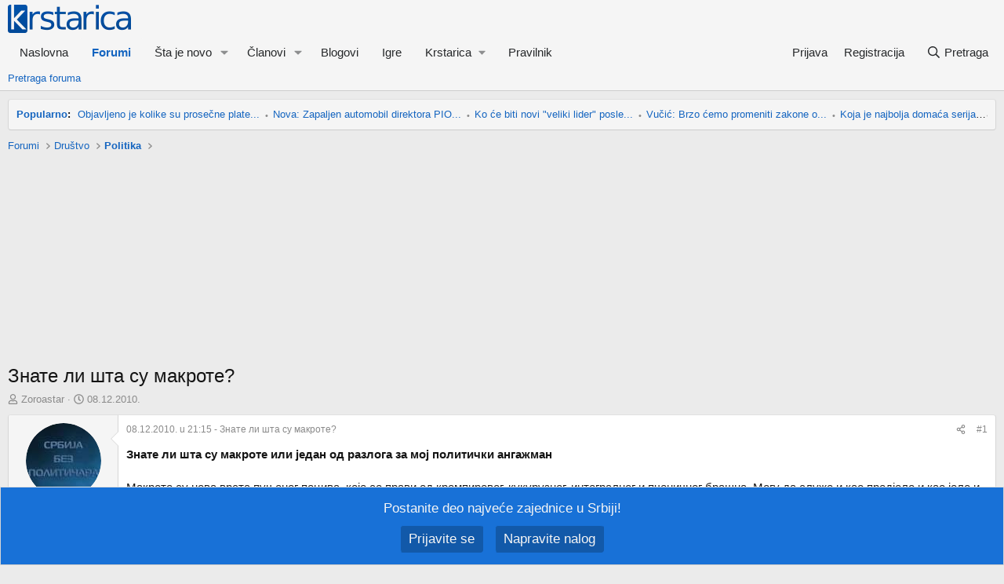

--- FILE ---
content_type: text/html; charset=utf-8
request_url: https://forum.krstarica.com/threads/znate-li-sta-su-makrote.429103/
body_size: 25121
content:
<!DOCTYPE html>
<html id="XF" lang="sr-RS" dir="LTR"
	data-xf="2.3"
	data-app="public"
	
	
	data-template="thread_view"
	data-container-key="node-125"
	data-content-key="thread-429103"
	data-logged-in="false"
	data-cookie-prefix="xf_"
	data-csrf="1765989689,e9dba5309fc142cc99c758df2fa957d2"
	class="has-no-js template-thread_view"
	>
<head>
	
	
	

	<meta charset="utf-8" />
	<title>Знате ли шта су макроте? | Forum Krstarice</title>
	<link rel="manifest" href="/webmanifest.php">

	<meta http-equiv="X-UA-Compatible" content="IE=Edge" />
	<meta name="viewport" content="width=device-width, initial-scale=1, viewport-fit=cover">

	
		<meta name="theme-color" content="#f5f5f5" />
	

	<meta name="apple-mobile-web-app-title" content="Forum">
	
		<link rel="apple-touch-icon" href="/data/assets/logo/forum_192x192.png">
		

	
		
	<meta property="article:publisher" content="https://www.facebook.com/ForumKrstarice" />
	<meta property="article:section" content="Politika" />
	<meta property="article:published_time" content="2010-12-08T21:15:48+01:00" />
	<meta property="article:modified_time" content="2010-12-09T11:59:44+01:00" />
	<meta property="og:updated_time" content="2010-12-09T11:59:44+01:00" />

	
		
		<meta name="description" content="Знате ли шта су макроте или један од разлога за мој политички ангажман

Макроте су нова врста пуњеног пецива, које се прави од кромпировог, кукурузног..." />
		<meta property="og:description" content="Знате ли шта су макроте или један од разлога за мој политички ангажман

Макроте су нова врста пуњеног пецива, које се прави од кромпировог, кукурузног, интегралног и пченичног брашна. Могу да служе и као предјело и као јело и као десерт.    
Јер осим сланог, имају и слатка пуњења,
Врсте..." />
		<meta property="twitter:description" content="Знате ли шта су макроте или један од разлога за мој политички ангажман

Макроте су нова врста пуњеног пецива, које се прави од кромпировог, кукурузног, интегралног и пченичног брашна. Могу да..." />
	
	
		<meta property="og:type" content="article" />
	
		<meta property="og:url" content="https://forum.krstarica.com/threads/znate-li-sta-su-makrote.429103/" />
	
		<link rel="canonical" href="https://forum.krstarica.com/threads/znate-li-sta-su-makrote.429103/" />
	
		
		<meta property="og:image" content="https://forum.krstarica.com/styles/krstarica/xenforo/default-thumbnail.png" />
		<meta property="twitter:image" content="https://forum.krstarica.com/styles/krstarica/xenforo/default-thumbnail.png" />
		<meta property="twitter:card" content="summary_large_image" />
	
	

	
		
	
	
	<meta property="og:site_name" content="Forum Krstarice" />
<meta property="fb:app_id" content="107805889279717" />
<meta name="twitter:site" content="@krstarica" />
<meta name="twitter:creator" content="@krstarica" />



	
	
	
		
	
	
	
		<meta property="og:title" content="Знате ли шта су макроте?" />
		<meta property="twitter:title" content="Знате ли шта су макроте?" />
	


	
	
	
	

	
	
	
	

	<link rel="stylesheet" href="/css.php?css=public%3Anormalize.css%2Cpublic%3Afa.css%2Cpublic%3Acore.less%2Cpublic%3Aapp.less&amp;s=2&amp;l=2&amp;d=1764941888&amp;k=75133b55cdcc97c27fc47fdf6e7f7c14dec9deb2" />

	<link rel="stylesheet" href="/css.php?css=public%3Abb_code.less&amp;s=2&amp;l=2&amp;d=1764941888&amp;k=203531f711664161c63e920c959219c703725928" />
<link rel="stylesheet" href="/css.php?css=public%3Akrstarica_statistics_popular_threads_notice.less&amp;s=2&amp;l=2&amp;d=1764941888&amp;k=10ac7d5627dbae3a6af4be781eda506cc8d27e43" />
<link rel="stylesheet" href="/css.php?css=public%3Amessage.less&amp;s=2&amp;l=2&amp;d=1764941888&amp;k=2a908a1b62ce541c1cbc56c88cc51be4856ec5fc" />
<link rel="stylesheet" href="/css.php?css=public%3Anotices.less&amp;s=2&amp;l=2&amp;d=1764941888&amp;k=4d8c979ff20b3baea88c1d11a61088533d9bd04c" />
<link rel="stylesheet" href="/css.php?css=public%3Ashare_controls.less&amp;s=2&amp;l=2&amp;d=1764941888&amp;k=6adc1ca576dcdcbc398266eb4a70d57b7bae75f0" />
<link rel="stylesheet" href="/css.php?css=public%3Astructured_list.less&amp;s=2&amp;l=2&amp;d=1764941888&amp;k=d69427eafc098ed28b2bf610a2c767c75af39925" />
<link rel="stylesheet" href="/css.php?css=public%3Aextra.less&amp;s=2&amp;l=2&amp;d=1764941888&amp;k=4e78ce50770034848997a1c6eaac9933d767b007" />


	
		<script src="/js/xf/preamble.min.js?_v=53abd5d4"></script>
	

	
	<script src="/js/vendor/vendor-compiled.js?_v=53abd5d4" defer></script>
	<script src="/js/xf/core-compiled.js?_v=53abd5d4" defer></script>

	<script>
		XF.ready(() =>
		{
			XF.extendObject(true, XF.config, {
				// 
				userId: 0,
				enablePush: true,
				pushAppServerKey: 'BKBjH+InAbKSNiAUNvunOvjrY8KHe6D4Yw/tYnSK/dYYw6FFcpsO2uPUwIDGE8JuQfjdOOE8i+Ke0EnuAGvWf2A=',
				url: {
					fullBase: 'https://forum.krstarica.com/',
					basePath: '/',
					css: '/css.php?css=__SENTINEL__&s=2&l=2&d=1764941888',
					js: '/js/__SENTINEL__?_v=53abd5d4',
					icon: '/data/local/icons/__VARIANT__.svg?v=1764941869#__NAME__',
					iconInline: '/styles/fa/__VARIANT__/__NAME__.svg?v=5.15.3',
					keepAlive: '/login/keep-alive'
				},
				cookie: {
					path: '/',
					domain: '',
					prefix: 'xf_',
					secure: true,
					consentMode: 'disabled',
					consented: ["optional","_third_party"]
				},
				cacheKey: 'f3ed7234243583f554e27d349fe769c5',
				csrf: '1765989689,e9dba5309fc142cc99c758df2fa957d2',
				js: {},
				fullJs: false,
				css: {"public:bb_code.less":true,"public:krstarica_statistics_popular_threads_notice.less":true,"public:message.less":true,"public:notices.less":true,"public:share_controls.less":true,"public:structured_list.less":true,"public:extra.less":true},
				time: {
					now: 1765989689,
					today: 1765926000,
					todayDow: 3,
					tomorrow: 1766012400,
					yesterday: 1765839600,
					week: 1765407600,
					month: 1764543600,
					year: 1735686000
				},
				style: {
					light: '',
					dark: '',
					defaultColorScheme: 'light'
				},
				borderSizeFeature: '3px',
				fontAwesomeWeight: 'r',
				enableRtnProtect: true,
				
				enableFormSubmitSticky: true,
				imageOptimization: '0',
				imageOptimizationQuality: 0.85,
				uploadMaxFilesize: 8388608,
				uploadMaxWidth: 1024,
				uploadMaxHeight: 1024,
				allowedVideoExtensions: ["m4v","mov","mp4","mp4v","mpeg","mpg","ogv","webm"],
				allowedAudioExtensions: ["mp3","opus","ogg","wav"],
				shortcodeToEmoji: true,
				visitorCounts: {
					conversations_unread: '0',
					alerts_unviewed: '0',
					total_unread: '0',
					title_count: true,
					icon_indicator: true
				},
				jsMt: {"xf\/action.js":"254cce39","xf\/embed.js":"254cce39","xf\/form.js":"254cce39","xf\/structure.js":"254cce39","xf\/tooltip.js":"254cce39"},
				jsState: {},
				publicMetadataLogoUrl: 'https://forum.krstarica.com/styles/krstarica/xenforo/krstarica-forum-logo-22x.png',
				publicPushBadgeUrl: 'https://forum.krstarica.com/styles/default/xenforo/bell.png'
			})

			XF.extendObject(XF.phrases, {
				// 
"svStandardLib_time.day": "{count} day",
"svStandardLib_time.days": "{count} days",
"svStandardLib_time.hour": "{count} hour",
"svStandardLib_time.hours": "{count} hours",
"svStandardLib_time.minute": "{count} minutes",
"svStandardLib_time.minutes": "{count} minutes",
"svStandardLib_time.month": "{count} month",
"svStandardLib_time.months": "{count} meseci",
"svStandardLib_time.second": "{count} second",
"svStandardLib_time.seconds": "{count} seconds",
"svStandardLib_time.week": "time.week",
"svStandardLib_time.weeks": "{count} weeks",
"svStandardLib_time.year": "{count} year",
"svStandardLib_time.years": "{count} years",
				date_x_at_time_y:     "{date} u {time}",
				day_x_at_time_y:      "{day} u {time}",
				yesterday_at_x:       "juče u {time}",
				x_minutes_ago:        "pre {minutes} minuta",
				one_minute_ago:       "pre minut",
				a_moment_ago:         "malopre",
				today_at_x:           "danas u {time}",
				in_a_moment:          "za momenat",
				in_a_minute:          "za minut",
				in_x_minutes:         "za {minutes} minuta",
				later_today_at_x:     "kasnije danas u {time}",
				tomorrow_at_x:        "sutra u {time}",
				short_date_x_minutes: "{minutes}m",
				short_date_x_hours:   "{hours}h",
				short_date_x_days:    "{days}d",

				day0: "nedelјa",
				day1: "ponedelјak",
				day2: "utorak",
				day3: "sreda",
				day4: "četvrtak",
				day5: "petak",
				day6: "subota",

				dayShort0: "ned",
				dayShort1: "pon",
				dayShort2: "uto",
				dayShort3: "sre",
				dayShort4: "čet",
				dayShort5: "pet",
				dayShort6: "sub",

				month0: "januar",
				month1: "februar",
				month2: "mart",
				month3: "april",
				month4: "maj",
				month5: "jun",
				month6: "jul",
				month7: "avgust",
				month8: "septembar",
				month9: "oktobar",
				month10: "novembar",
				month11: "decembar",

				active_user_changed_reload_page: "Promenio se aktivan korisnik. Molim ponovo učitajte stranu za najnoviju verziju.",
				server_did_not_respond_in_time_try_again: "Server nije odgovorio na vreme. Pokušajte ponovo.",
				oops_we_ran_into_some_problems: "Došlo je do problema.",
				oops_we_ran_into_some_problems_more_details_console: "Došlo je do problema. Molim pokušajte kasnije. Više detalja može da se vidi u konzoli pregledača.",
				file_too_large_to_upload: "Datoteka ne može da se pošalje jer je prevelika.",
				uploaded_file_is_too_large_for_server_to_process: "Poslata datoteka je isuviše velika da bi mogla da se obradi.",
				files_being_uploaded_are_you_sure: "Datoteke se još šalju. Da li ste sigurni da želite da pošaljete ovaj formular?",
				attach: "Priložite datoteke",
				rich_text_box: "Bogato tekstualno polje",
				close: "Zatvorite",
				link_copied_to_clipboard: "Link je iskopiran.",
				text_copied_to_clipboard: "Tekst je iskopiran.",
				loading: "Učitavanje...",
				you_have_exceeded_maximum_number_of_selectable_items: "You have exceeded the maximum number of selectable items.",

				processing: "Obrada",
				'processing...': "Obrada...",

				showing_x_of_y_items: "Prikaz {count} od ukupno {total} stavki",
				showing_all_items: "Prikazivanje svih stavki",
				no_items_to_display: "Nema nijedne stavke",

				number_button_up: "Povećaj",
				number_button_down: "Smanji",

				push_enable_notification_title: "Forum Krstarice: Obaveštenja su uspešno omogućena",
				push_enable_notification_body: "Hvala što ste omogućili obaveštenja na svom uređaju!",

				pull_down_to_refresh: "Pull down to refresh",
				release_to_refresh: "Release to refresh",
				refreshing: "Refreshing..."
			})
		})
	</script>

	


	
		<link rel="icon" type="image/png" href="https://forum.krstarica.com/styles/krstarica/xenforo/krstarica-favicon.png" sizes="32x32" />
	

	


<script>
	
		var GoogleAnalyticsDimensionValue1 = 'Politika';
		var GoogleAnalyticsDimensionValue5 = '125';
		var GoogleAnalyticsDimensionValue6 = '429103';
		var GoogleAnalyticsDimensionValue8 = '429103-1';
	

	window.dataLayer = window.dataLayer || [];
	function gtag(){dataLayer.push(arguments);}
	if (typeof GoogleAnalyticsDimensionValue1 != 'undefined')
		gtag( 'set' , {'Section' : GoogleAnalyticsDimensionValue1} );
	if (typeof GoogleAnalyticsDimensionValue2 != 'undefined')
		gtag( 'set' , {'Subsection' : GoogleAnalyticsDimensionValue2} );
	if (typeof GoogleAnalyticsDimensionValue3 != 'undefined')
		gtag( 'set' , {'Sub-subsection' : GoogleAnalyticsDimensionValue3} );
	if (typeof GoogleAnalyticsDimensionValue4 != 'undefined')
		gtag( 'set' , {'Author' : GoogleAnalyticsDimensionValue4} );
	if (typeof GoogleAnalyticsDimensionValue5 != 'undefined')
		gtag( 'set' , {'Section ID' : GoogleAnalyticsDimensionValue5} );
	if (typeof GoogleAnalyticsDimensionValue6 != 'undefined')
		gtag( 'set' , {'Page ID' : GoogleAnalyticsDimensionValue6} );
	if (typeof GoogleAnalyticsDimensionValue8 != 'undefined')
		gtag( 'set' , {'Page ID Paginated' : GoogleAnalyticsDimensionValue8} );
</script>
<script>(function(w,d,s,l,i){w[l]=w[l]||[];w[l].push({'gtm.start':
new Date().getTime(),event:'gtm.js'});var f=d.getElementsByTagName(s)[0],
j=d.createElement(s),dl=l!='dataLayer'?'&l='+l:'';j.async=true;j.src=
'https://www.googletagmanager.com/gtm.js?id='+i+dl;f.parentNode.insertBefore(j,f);
})(window,document,'script','dataLayer','GTM-K2MQZ67');</script>



	
	<script async src="https://securepubads.g.doubleclick.net/tag/js/gpt.js"></script>
	<!-- Lupon Media BEGIN -->
	<script async src="https://adxbid.info/forumkrstarica.js"></script>
	<!-- Lupon Media END -->
	<script>
		window.googletag = window.googletag || {cmd: []};
		googletag.cmd.push(function() {
			var mapping_top = googletag.sizeMapping()
				.addSize([970, 0], [[970, 250], [970, 90], [728, 90], [468, 60]])
				.addSize([728, 0], [[728, 90], [468, 60]])
				.addSize([468, 0], [[468, 60]])
				.addSize([0, 0], [[320, 100]])
				.build();
			var mapping = googletag.sizeMapping()
				.addSize([970, 0], [[970, 90], [728, 90], [468, 60]])
				.addSize([728, 0], [[728, 90], [468, 60]])
				.addSize([468, 0], [[468, 60], [336, 280], [300, 250]])
				.addSize([336, 0], [[336, 280], [300, 250], [320, 100]])
				.addSize([0, 0], [[320, 100]])
				.build();
			googletag.defineSlot('/11867006/Forum_ATF_Top', [[970, 250], [970, 90], [728, 90], [468, 60], [320, 100]], 'div-gpt-ad-top').defineSizeMapping(mapping_top).addService(googletag.pubads());
			googletag.defineSlot('/11867006/Forum_BTF_Middle', [[970, 90], [728, 90], [468, 60], [336, 280], [300, 250], [320, 100]], 'div-gpt-ad-middle').defineSizeMapping(mapping).addService(googletag.pubads()).setCollapseEmptyDiv(true);
			googletag.defineSlot('/11867006/Forum_BTF_Bottom', [[970, 90], [728, 90], [468, 60], [336, 280], [300, 250], [320, 100]], 'div-gpt-ad-bottom').defineSizeMapping(mapping).addService(googletag.pubads()).setCollapseEmptyDiv(true);
			// Lupon Media BEGIN
			googletag.pubads().disableInitialLoad();
			// Lupon Media END
			//googletag.pubads().collapseEmptyDivs();
			googletag.enableServices();
		});
		googletag.cmd.push(function()
		{
			googletag.pubads().setTargeting('domain', top.document.location.hostname);
			googletag.pubads().setTargeting('path', top.document.location.pathname);
			path = top.document.location.pathname.split('/', 3);
			for(var i = 1; i < path.length; i++)
			{
				if(path[i] != '')
					googletag.pubads().setTargeting('path_' + i, path[i]);
			}
			var forum_node_id = "node-125";
			googletag.pubads().setTargeting("Forum", forum_node_id ? forum_node_id.replace("node-", "") : "");		
		});
	</script>


</head>
<body data-template="thread_view">

<div class="p-pageWrapper" id="top">

	

	<header class="p-header" id="header">
		<div class="p-header-inner">
			<div class="p-header-content">
				<div class="p-header-logo p-header-logo--image">
					<a href="https://forum.krstarica.com">
						

	

	
		
		

		
	

	

	<picture data-variations="{&quot;default&quot;:{&quot;1&quot;:&quot;\/styles\/krstarica\/xenforo\/krstarica-forum-logo-2.png&quot;,&quot;2&quot;:&quot;\/styles\/krstarica\/xenforo\/krstarica-forum-logo-22x.png&quot;}}">
		
		
		

		

		<img src="/styles/krstarica/xenforo/krstarica-forum-logo-2.png" srcset="/styles/krstarica/xenforo/krstarica-forum-logo-22x.png 2x" width="157" height="36" alt="Forum Krstarice"  />
	</picture>


					</a>
				</div>

				
			</div>
		</div>
	</header>

	
	

	
		<div class="p-navSticky p-navSticky--primary" data-xf-init="sticky-header">
			
		<nav class="p-nav">
			<div class="p-nav-inner">
				<button type="button" class="button button--plain p-nav-menuTrigger" data-xf-click="off-canvas" data-menu=".js-headerOffCanvasMenu" tabindex="0" aria-label="Meni"><span class="button-text">
					<i aria-hidden="true"></i>
				</span></button>

				<div class="p-nav-smallLogo">
					<a href="https://forum.krstarica.com">
						

	

	
		
		

		
	

	

	<picture data-variations="{&quot;default&quot;:{&quot;1&quot;:&quot;\/styles\/krstarica\/xenforo\/krstarica-forum-logo-2.png&quot;,&quot;2&quot;:null}}">
		
		
		

		

		<img src="/styles/krstarica/xenforo/krstarica-forum-logo-2.png"  width="157" height="36" alt="Forum Krstarice"  />
	</picture>


					</a>
				</div>

				<div class="p-nav-scroller hScroller" data-xf-init="h-scroller" data-auto-scroll=".p-navEl.is-selected">
					<div class="hScroller-scroll">
						<ul class="p-nav-list js-offCanvasNavSource">
							
								<li>
									
	<div class="p-navEl " >
	

		
	
	<a href="https://forum.krstarica.com"
	class="p-navEl-link "
	
	data-xf-key="1"
	data-nav-id="home">Naslovna</a>


		

		
	
	</div>

								</li>
							
								<li>
									
	<div class="p-navEl is-selected" data-has-children="true">
	

		
	
	<a href="/forums/"
	class="p-navEl-link p-navEl-link--splitMenu "
	
	
	data-nav-id="forums">Forumi</a>


		<a data-xf-key="2"
			data-xf-click="menu"
			data-menu-pos-ref="< .p-navEl"
			class="p-navEl-splitTrigger"
			role="button"
			tabindex="0"
			aria-label="Toggle expanded"
			aria-expanded="false"
			aria-haspopup="true"></a>

		
	
		<div class="menu menu--structural" data-menu="menu" aria-hidden="true">
			<div class="menu-content">
				
					
	
	
	<a href="/search/?type=post"
	class="menu-linkRow u-indentDepth0 js-offCanvasCopy "
	
	
	data-nav-id="searchForums">Pretraga foruma</a>

	

				
			</div>
		</div>
	
	</div>

								</li>
							
								<li>
									
	<div class="p-navEl " data-has-children="true">
	

		
	
	<a href="/whats-new/"
	class="p-navEl-link p-navEl-link--splitMenu "
	
	
	data-nav-id="whatsNew">Šta je novo</a>


		<a data-xf-key="3"
			data-xf-click="menu"
			data-menu-pos-ref="< .p-navEl"
			class="p-navEl-splitTrigger"
			role="button"
			tabindex="0"
			aria-label="Toggle expanded"
			aria-expanded="false"
			aria-haspopup="true"></a>

		
	
		<div class="menu menu--structural" data-menu="menu" aria-hidden="true">
			<div class="menu-content">
				
					
	
	
	<a href="/"
	class="menu-linkRow u-indentDepth0 js-offCanvasCopy "
	 rel="nofollow"
	
	data-nav-id="popular_threads">Popularno</a>

	

				
					
	
	
	<a href="/whats-new/posts/"
	class="menu-linkRow u-indentDepth0 js-offCanvasCopy "
	 rel="nofollow"
	
	data-nav-id="whatsNewPosts">Nove poruke</a>

	

				
					
	
	
	<a href="/whats-new/profile-posts/"
	class="menu-linkRow u-indentDepth0 js-offCanvasCopy "
	 rel="nofollow"
	
	data-nav-id="whatsNewProfilePosts">Nove poruke na profilima</a>

	

				
					
	
	
	<a href="/whats-new/latest-activity"
	class="menu-linkRow u-indentDepth0 js-offCanvasCopy "
	 rel="nofollow"
	
	data-nav-id="latestActivity">Najnovije aktivnosti</a>

	

				
			</div>
		</div>
	
	</div>

								</li>
							
								<li>
									
	<div class="p-navEl " data-has-children="true">
	

		
	
	<a href="/members/"
	class="p-navEl-link p-navEl-link--splitMenu "
	
	
	data-nav-id="members">Članovi</a>


		<a data-xf-key="4"
			data-xf-click="menu"
			data-menu-pos-ref="< .p-navEl"
			class="p-navEl-splitTrigger"
			role="button"
			tabindex="0"
			aria-label="Toggle expanded"
			aria-expanded="false"
			aria-haspopup="true"></a>

		
	
		<div class="menu menu--structural" data-menu="menu" aria-hidden="true">
			<div class="menu-content">
				
					
	
	
	<a href="/whats-new/profile-posts/"
	class="menu-linkRow u-indentDepth0 js-offCanvasCopy "
	 rel="nofollow"
	
	data-nav-id="newProfilePosts">Nove poruke na profilima</a>

	

				
					
	
	
	<a href="/search/?type=profile_post"
	class="menu-linkRow u-indentDepth0 js-offCanvasCopy "
	
	
	data-nav-id="searchProfilePosts">Pretraga poruka na profilima</a>

	

				
					
	
	
	<a href="/members/?key=staff_members"
	class="menu-linkRow u-indentDepth0 js-offCanvasCopy "
	
	
	data-nav-id="moderators">Moderatori</a>

	

				
					
	
	
	<a href="/members/?key=supermoderators"
	class="menu-linkRow u-indentDepth0 js-offCanvasCopy "
	
	
	data-nav-id="supermoderators">Supermoderatori</a>

	

				
					
	
	
	<a href="/members/?key=administrators"
	class="menu-linkRow u-indentDepth0 js-offCanvasCopy "
	
	
	data-nav-id="administrators">Administratori</a>

	

				
			</div>
		</div>
	
	</div>

								</li>
							
								<li>
									
	<div class="p-navEl " >
	

		
	
	<a href="/forums/blogovi.397/"
	class="p-navEl-link "
	
	data-xf-key="5"
	data-nav-id="blogovi">Blogovi</a>


		

		
	
	</div>

								</li>
							
								<li>
									
	<div class="p-navEl " >
	

		
	
	<a href="https://igre.krstarica.com/"
	class="p-navEl-link "
	
	data-xf-key="6"
	data-nav-id="igre">Igre</a>


		

		
	
	</div>

								</li>
							
								<li>
									
	<div class="p-navEl " data-has-children="true">
	

			
				<a data-xf-key="7"
					data-xf-click="menu"
					data-menu-pos-ref="< .p-navEl"
					class="p-navEl-linkHolder"
					role="button"
					tabindex="0"
					aria-expanded="false"
					aria-haspopup="true">
					
	
	<span 
	class="p-navEl-link p-navEl-link--menuTrigger "
	
	
	data-nav-id="krstarica">Krstarica</span>

				</a>
			

		
	
		<div class="menu menu--structural" data-menu="menu" aria-hidden="true">
			<div class="menu-content">
				
					
	
	
	<a href="https://www.krstarica.com/"
	class="menu-linkRow u-indentDepth0 js-offCanvasCopy "
	
	
	data-nav-id="naslovna">Naslovna</a>

	

				
					
	
	
	<a href="https://www.krstarica.com/recnik/"
	class="menu-linkRow u-indentDepth0 js-offCanvasCopy "
	
	
	data-nav-id="recnik">Rečnik</a>

	

				
					
	
	
	<a href="https://pricaonica.krstarica.com/"
	class="menu-linkRow u-indentDepth0 js-offCanvasCopy "
	
	
	data-nav-id="pricaonica">Pričaonica</a>

	

				
					
	
	
	<a href="https://www.krstarica.com/horoskop/"
	class="menu-linkRow u-indentDepth0 js-offCanvasCopy "
	
	
	data-nav-id="horoskop">Horoskop</a>

	

				
					
	
	
	<a href="https://igre.krstarica.com/"
	class="menu-linkRow u-indentDepth0 js-offCanvasCopy "
	
	
	data-nav-id="igre2">Igre</a>

	

				
					
	
	
	<a href="https://www.krstarica.com/zivot/"
	class="menu-linkRow u-indentDepth0 js-offCanvasCopy "
	
	
	data-nav-id="zivot">Život</a>

	

				
					
	
	
	<a href="https://www.krstarica.com/tv/"
	class="menu-linkRow u-indentDepth0 js-offCanvasCopy "
	
	
	data-nav-id="tvprogram">TV program</a>

	

				
					
	
	
	<a href="https://www.krstarica.com/info/sadrzaji/"
	class="menu-linkRow u-indentDepth0 js-offCanvasCopy "
	
	
	data-nav-id="jos">Još</a>

	

				
			</div>
		</div>
	
	</div>

								</li>
							
								<li>
									
	<div class="p-navEl " >
	

		
	
	<a href="/help/pravilnik-foruma/"
	class="p-navEl-link "
	
	data-xf-key="8"
	data-nav-id="pravilnik_foruma">Pravilnik</a>


		

		
	
	</div>

								</li>
							
						</ul>
					</div>
				</div>

				<div class="p-nav-opposite">
					<div class="p-navgroup p-account p-navgroup--guest">
						
							<a href="/login/" class="p-navgroup-link p-navgroup-link--textual p-navgroup-link--logIn"
								data-xf-click="overlay" data-follow-redirects="on">
								<span class="p-navgroup-linkText">Prijava</span>
							</a>
							
								<a href="/login/register" class="p-navgroup-link p-navgroup-link--textual p-navgroup-link--register"
									data-xf-click="overlay" data-follow-redirects="on">
									<span class="p-navgroup-linkText">Registracija</span>
								</a>
							
						
					</div>

					<div class="p-navgroup p-discovery">
						<a href="/whats-new/"
							class="p-navgroup-link p-navgroup-link--iconic p-navgroup-link--whatsnew"
							aria-label="Šta je novo?"
							title="Šta je novo?">
							<i aria-hidden="true"></i>
							<span class="p-navgroup-linkText">Šta je novo?</span>
						</a>

						
							<a href="/search/"
								class="p-navgroup-link p-navgroup-link--iconic p-navgroup-link--search"
								data-xf-click="menu"
								data-xf-key="/"
								aria-label="Pretraga"
								aria-expanded="false"
								aria-haspopup="true"
								title="Pretraga">
								<i aria-hidden="true"></i>
								<span class="p-navgroup-linkText">Pretraga</span>
							</a>
							<div class="menu menu--structural menu--wide" data-menu="menu" aria-hidden="true">
								<form action="/search/search" method="post"
									class="menu-content"
									data-xf-init="quick-search">

									<h3 class="menu-header">Pretraga</h3>
									
									<div class="menu-row">
										
											<div class="inputGroup inputGroup--joined">
												<input type="text" class="input" name="keywords" data-autocomplete-filter="null" placeholder="Pretraga..." aria-label="Pretraga" data-menu-autofocus="true" />
												


	



			<select name="constraints" class="js-quickSearch-constraint input" aria-label="Search within">
				<option value="">sve</option>
<option value="{&quot;search_type&quot;:&quot;post&quot;}">Tema</option>
<option value="{&quot;search_type&quot;:&quot;post&quot;,&quot;c&quot;:{&quot;nodes&quot;:[125],&quot;child_nodes&quot;:1}}">ovaj forum</option>
<option value="{&quot;search_type&quot;:&quot;post&quot;,&quot;c&quot;:{&quot;thread&quot;:429103}}" selected="selected" data-suggest-optout="1">ova tema</option>

			</select>
		
											</div>
										
									</div>


	

									
									<div class="menu-row">
										<label class="iconic"><input type="checkbox"  name="c[title_only]" value="1" /><i aria-hidden="true"></i><span class="iconic-label">Pretraživanje samo naslova

													
													<span tabindex="0" role="button"
														data-xf-init="tooltip" data-trigger="hover focus click" title="Oznake će se takođe pretraživati u sadržaju gde su oznake podržane">

														<i class="fa--xf far fa-question-circle  u-muted u-smaller"><svg xmlns="http://www.w3.org/2000/svg" role="img" ><title>Napomena</title><use href="/data/local/icons/regular.svg?v=1764941869#question-circle"></use></svg></i>
													</span></span></label>

									</div>
									
									<div class="menu-row">
										<div class="inputGroup">
											<span class="inputGroup-text" id="ctrl_search_menu_by_member">Od:</span>
											<input type="text" class="input" name="c[users]" data-xf-init="auto-complete" placeholder="Član" aria-labelledby="ctrl_search_menu_by_member" />
										</div>
									</div>
									<div class="menu-footer">
									<span class="menu-footer-controls">
										<button type="submit" class="button button--icon button--icon--search button--primary"><i class="fa--xf far fa-search "><svg xmlns="http://www.w3.org/2000/svg" role="img" aria-hidden="true" ><use href="/data/local/icons/regular.svg?v=1764941869#search"></use></svg></i><span class="button-text">Pretražite</span></button>
										<button type="submit" class="button " name="from_search_menu"><span class="button-text">Napredna pretraga...</span></button>
									</span>
									</div>

									<input type="hidden" name="_xfToken" value="1765989689,e9dba5309fc142cc99c758df2fa957d2" />
								</form>
							</div>
						
					</div>
				</div>
			</div>
		</nav>
	
		</div>
		
		
			<div class="p-sectionLinks">
				<div class="p-sectionLinks-inner hScroller" data-xf-init="h-scroller">
					<div class="hScroller-scroll">
						<ul class="p-sectionLinks-list">
							
								<li>
									
	<div class="p-navEl " >
	

		
	
	<a href="/search/?type=post"
	class="p-navEl-link "
	
	data-xf-key="alt+1"
	data-nav-id="searchForums">Pretraga foruma</a>


		

		
	
	</div>

								</li>
							
						</ul>
					</div>
				</div>
			</div>
			
	
		

	<div class="offCanvasMenu offCanvasMenu--nav js-headerOffCanvasMenu" data-menu="menu" aria-hidden="true" data-ocm-builder="navigation">
		<div class="offCanvasMenu-backdrop" data-menu-close="true"></div>
		<div class="offCanvasMenu-content">
			<div class="offCanvasMenu-header">
				Meni
				<a class="offCanvasMenu-closer" data-menu-close="true" role="button" tabindex="0" aria-label="Zatvorite"></a>
			</div>
			
				<div class="p-offCanvasRegisterLink">
					<div class="offCanvasMenu-linkHolder">
						<a href="/login/" class="offCanvasMenu-link" data-xf-click="overlay" data-menu-close="true">
							Prijava
						</a>
					</div>
					<hr class="offCanvasMenu-separator" />
					
						<div class="offCanvasMenu-linkHolder">
							<a href="/login/register" class="offCanvasMenu-link" data-xf-click="overlay" data-menu-close="true">
								Registracija
							</a>
						</div>
						<hr class="offCanvasMenu-separator" />
					
				</div>
			
			<div class="js-offCanvasNavTarget"></div>
			<div class="offCanvasMenu-installBanner js-installPromptContainer" style="display: none;" data-xf-init="install-prompt">
				<div class="offCanvasMenu-installBanner-header">Instalirajte aplikaciju</div>
				<button type="button" class="button js-installPromptButton"><span class="button-text">Instalirajte</span></button>
				<template class="js-installTemplateIOS">
					<div class="js-installTemplateContent">
						<div class="overlay-title">Kako da instalirate aplikaciju na iOS</div>
						<div class="block-body">
							<div class="block-row">
								<p>
									Donji video prikazuje kako da instalirate aplikaciju na početni ekran svog uređaja.
								</p>
								<p style="text-align: center">
									<video src="/styles/default/xenforo/add_to_home.mp4"
										width="280" height="480" autoplay loop muted playsinline></video>
								</p>
								<p>
									<small><strong>Napomena:</strong> This feature may not be available in some browsers.</small>
								</p>
							</div>
						</div>
					</div>
				</template>
			</div>
		</div>
	</div>

	<div class="p-body">
		<div class="p-body-inner">
			<!--XF:EXTRA_OUTPUT-->

			

			

			


	
	
	
	
	
	
	
		
		

		<ul class="notices notices--block  js-notices"
			data-xf-init="notices"
			data-type="block"
			data-scroll-interval="6">

			
				
	<li class="notice js-notice notice--primary krstarica_statistics_popular_threads_notice"
		data-notice-id=""
		data-delay-duration=""
		data-display-duration=""
		data-auto-dismiss=""
		data-visibility="">

		
		<div class="notice-content">
			
			
	<ul>
		<li>
			<strong><a href="/" rel="nofollow">Popularno</a>:</strong>
		</li>
		
			<li>
				<a href="/threads/objavljeno-je-kolike-su-prosecne-plate-u-eu-i-mnogo-smo-jadni.1047167/?utm_source=forum.krstarica.com&utm_medium=text_link&utm_campaign=notice">Objavljeno je kolike su prosečne plate...</a>
			</li>
		
			<li>
				<a href="/threads/nova-zapaljen-automobil-direktora-pio-fonda-supruga-relje-ognjenovica-prijavila-da-im-je-izgoreo-bmw-x7.1047170/?utm_source=forum.krstarica.com&utm_medium=text_link&utm_campaign=notice">Nova: Zapaljen automobil direktora PIO...</a>
			</li>
		
			<li>
				<a href="/threads/ko-ce-biti-novi-veliki-lider-posle-vucica.1047141/?utm_source=forum.krstarica.com&utm_medium=text_link&utm_campaign=notice">Ko će biti novi &quot;veliki lider&quot; posle...</a>
			</li>
		
			<li>
				<a href="/threads/vucic-brzo-cemo-promeniti-zakone-o-tuzilastvima-ne-interesuje-me-sta-se-govori-protiv-toga.1047117/?utm_source=forum.krstarica.com&utm_medium=text_link&utm_campaign=notice">Vučić: Brzo ćemo promeniti zakone o...</a>
			</li>
		
			<li>
				<a href="/threads/koja-je-najbolja-domaca-serija.1047153/?utm_source=forum.krstarica.com&utm_medium=text_link&utm_campaign=notice">Koja je najbolja domaća serija?</a>
			</li>
		
			<li>
				<a href="/threads/sta-kada-te-bivsi-stalno-pecka.1047147/?utm_source=forum.krstarica.com&utm_medium=text_link&utm_campaign=notice">Šta kada te bivši stalno pecka?</a>
			</li>
		
			<li>
				<a href="/threads/kako-izgledate-na-fotografiji-u-vozackoj-dozvoli.1047148/?utm_source=forum.krstarica.com&utm_medium=text_link&utm_campaign=notice">Како изгледате на фотографији у...</a>
			</li>
		
			<li>
				<a href="/threads/jeste-li-ikada-dobili-kompliment-zbog-svojih-vestina-u-seksu-i-na-sto-se-on-odnosio.1047123/?utm_source=forum.krstarica.com&utm_medium=text_link&utm_campaign=notice">Jeste li ikada dobili kompliment zbog...</a>
			</li>
		
			<li>
				<a href="/threads/zmija.1047171/?utm_source=forum.krstarica.com&utm_medium=text_link&utm_campaign=notice">Zmija</a>
			</li>
		
			<li>
				<a href="/threads/sta-raditi-kada-saznas-da-ima-nekog.1047152/?utm_source=forum.krstarica.com&utm_medium=text_link&utm_campaign=notice">Šta raditi kada saznaš da ima nekog?</a>
			</li>
		
	</ul>
	
		</div>
	</li>

			
		</ul>
	



			
	
		<ul class="p-breadcrumbs "
			itemscope itemtype="https://schema.org/BreadcrumbList">
			
				

				
				

				

				
					
					
	<li itemprop="itemListElement" itemscope itemtype="https://schema.org/ListItem">
		<a href="/forums/" itemprop="item">
			<span itemprop="name">Forumi</span>
		</a>
		<meta itemprop="position" content="1" />
	</li>

				
				
					
					
	<li itemprop="itemListElement" itemscope itemtype="https://schema.org/ListItem">
		<a href="/forums/#drustvo.3" itemprop="item">
			<span itemprop="name">Društvo</span>
		</a>
		<meta itemprop="position" content="2" />
	</li>

				
					
					
	<li itemprop="itemListElement" itemscope itemtype="https://schema.org/ListItem">
		<a href="/forums/politika.125/" itemprop="item">
			<span itemprop="name">Politika</span>
		</a>
		<meta itemprop="position" content="3" />
	</li>

				
			
		</ul>
	

			

	
	<div id='div-gpt-ad-top'>
		<script type='text/javascript'>
			googletag.cmd.push(function() { googletag.display('div-gpt-ad-top'); });
		</script>
	</div>



			
	<noscript class="js-jsWarning"><div class="blockMessage blockMessage--important blockMessage--iconic u-noJsOnly">JavaScript is disabled. For a better experience, please enable JavaScript in your browser before proceeding.</div></noscript>

			
	<div class="blockMessage blockMessage--important blockMessage--iconic js-browserWarning" style="display: none">Koristite zastareli pregledač. Možda neće pravilno prikazivati ove ili druge veb strane.<br />Trebalo bi da ga nadogradite ili koristite <a href="https://www.google.com/chrome/" target="_blank" rel="noopener">alternativni pregledač</a>.</div>


			
				<div class="p-body-header">
					
						
							<div class="p-title ">
								
									
										<h1 class="p-title-value">Знате ли шта су макроте?</h1>
									
									
								
							</div>
						

						
							<div class="p-description">
	<ul class="listInline listInline--bullet">
		<li>
			<i class="fa--xf far fa-user "><svg xmlns="http://www.w3.org/2000/svg" role="img" ><title>Začetnik teme</title><use href="/data/local/icons/regular.svg?v=1764941869#user"></use></svg></i>
			<span class="u-srOnly">Začetnik teme</span>

			<a href="/members/zoroastar.238571/" class="username  u-concealed" dir="auto" data-user-id="238571" data-xf-init="member-tooltip">Zoroastar</a>
		</li>
		<li>
			<i class="fa--xf far fa-clock "><svg xmlns="http://www.w3.org/2000/svg" role="img" ><title>Datum pokretanja</title><use href="/data/local/icons/regular.svg?v=1764941869#clock"></use></svg></i>
			<span class="u-srOnly">Datum pokretanja</span>

			<a href="/threads/znate-li-sta-su-makrote.429103/" class="u-concealed"><time  class="u-dt" dir="auto" datetime="2010-12-08T21:15:48+0100" data-timestamp="1291839348" data-date="08.12.2010." data-time="21:15" data-short="dec &#039;10" title="08.12.2010. u 21:15">08.12.2010.</time></a>
		</li>
		
		
	</ul>
</div>
						
					
				</div>
			

			<div class="p-body-main  ">
				
				<div class="p-body-contentCol"></div>
				

				

				<div class="p-body-content">
					
					<div class="p-body-pageContent">












	
	
	
		
	
	
	


	
	
		
	
	
	


	
	
		
	
	
	


	
	
		
	
	
	


	
	
		
	
	
	


	



	












	

	

		
	







	














<div class="block block--messages" data-xf-init="" data-type="post" data-href="/inline-mod/" data-search-target="*">

	<span class="u-anchorTarget" id="posts"></span>

	
		
	

	

	<div class="block-outer"></div>

	

	
		
	<div class="block-outer js-threadStatusField"></div>

	

	<div class="block-container lbContainer"
		data-xf-init="lightbox select-to-quote"
		data-message-selector=".js-post"
		data-lb-id="thread-429103"
		data-lb-universal="0">

		<div class="block-body js-replyNewMessageContainer">
			
				

					

					
						

	
	

	

	
	<article class="message message--post js-post js-inlineModContainer  "
		data-author="Zoroastar"
		data-content="post-16183597"
		id="js-post-16183597"
		>

		

		<span class="u-anchorTarget" id="post-16183597"></span>

		
			<div class="message-inner">
				
					<div class="message-cell message-cell--user">
						

	<section class="message-user"
		
		
		>

		

		<div class="message-avatar ">
			<div class="message-avatar-wrapper">
				<a href="/members/zoroastar.238571/" class="avatar avatar--m" data-user-id="238571" data-xf-init="member-tooltip">
			<img src="/data/avatars/m/238/238571.jpg?1335214899" srcset="/data/avatars/l/238/238571.jpg?1335214899 2x" alt="Zoroastar" class="avatar-u238571-m" width="96" height="96" loading="lazy" /> 
		</a>
				
			</div>
		</div>
		<div class="message-userDetails">
			<h4 class="message-name"><a href="/members/zoroastar.238571/" class="username " dir="auto" data-user-id="238571" data-xf-init="member-tooltip">Zoroastar</a></h4>
			<h5 class="userTitle message-userTitle" dir="auto">Domaćin</h5>
			
		</div>
		
			
			
				<div class="message-userExtras">
				
					
					
						<dl class="pairs pairs--justified">
							<dt>Poruka</dt>
							<dd>3.783</dd>
						</dl>
					
					
					
					
					
					
	

					
					

	

					
					
				
				</div>
			
		
		<span class="message-userArrow"></span>
	</section>

					</div>
				

				
					<div class="message-cell message-cell--main">
					
						<div class="message-main js-quickEditTarget">

							
								

	

	<header class="message-attribution message-attribution--split">
		<ul class="message-attribution-main listInline ">
			
			
			<li class="u-concealed">
				<a href="/threads/znate-li-sta-su-makrote.429103/post-16183597" rel="nofollow" >
					
					<time  class="u-dt" dir="auto" datetime="2010-12-08T21:15:48+0100" data-timestamp="1291839348" data-date="08.12.2010." data-time="21:15" data-short="dec &#039;10" title="08.12.2010. u 21:15" data-full-date="true">08.12.2010. u 21:15</time>
					- Знате ли шта су макроте?					
					
				</a>
			</li>
			
		</ul>

		<ul class="message-attribution-opposite message-attribution-opposite--list ">
			
			<li>
				<a href="/threads/znate-li-sta-su-makrote.429103/post-16183597"
					class="message-attribution-gadget"
					data-xf-init="share-tooltip"
					data-href="/posts/16183597/share"
					aria-label="Preporučite"
					rel="nofollow">
					<i class="fa--xf far fa-share-alt "><svg xmlns="http://www.w3.org/2000/svg" role="img" aria-hidden="true" ><use href="/data/local/icons/regular.svg?v=1764941869#share-alt"></use></svg></i>
				</a>
			</li>
			
				<li class="u-hidden js-embedCopy">
					
	<a href="javascript:"
		data-xf-init="copy-to-clipboard"
		data-copy-text="&lt;div class=&quot;js-xf-embed&quot; data-url=&quot;https://forum.krstarica.com&quot; data-content=&quot;post-16183597&quot;&gt;&lt;/div&gt;&lt;script defer src=&quot;https://forum.krstarica.com/js/xf/external_embed.js?_v=53abd5d4&quot;&gt;&lt;/script&gt;"
		data-success="Embed code HTML copied to clipboard."
		class="">
		<i class="fa--xf far fa-code "><svg xmlns="http://www.w3.org/2000/svg" role="img" aria-hidden="true" ><use href="/data/local/icons/regular.svg?v=1764941869#code"></use></svg></i>
	</a>

				</li>
			
			
			
				<li>
					<a href="/threads/znate-li-sta-su-makrote.429103/post-16183597" rel="nofollow">
						#1
					</a>
				</li>
			
		</ul>
	</header>

							

							<div class="message-content js-messageContent">
							

								
									
	
	
	

								

								
									
	

	<div class="message-userContent lbContainer js-lbContainer "
		data-lb-id="post-16183597"
		data-lb-caption-desc="Zoroastar &middot; 08.12.2010. u 21:15">

		
			

	
		
	

		

		<article class="message-body js-selectToQuote">
			
				
			

			<div >
				
					<div class="bbWrapper"><b>Знате ли шта су макроте или један од разлога за мој политички ангажман<br />
</b><br />
Макроте су нова врста пуњеног пецива, које се прави од кромпировог, кукурузног, интегралног и пченичног брашна. Могу да служе и као предјело и као јело и као десерт.    <br />
Јер осим сланог, имају и слатка пуњења,<br />
Врсте пуњења су готово неограничене.   <br />
И укусне су и здраве и меке и хрскаве.   <br />
А највероватније још нико од вас их није ни пробао.   <br />
Посебно је занимљиво што макроте могу да буду бренд Србије.   <br />
А израда, дистрибуција и извоз, будући да је палета макрота-пецива прилагодљива за потребе широм меридијана - могу да упосле на стотине хиљада људи, пре свега овдашњих.    <br />
<br />
Врхунац: <br />
да бих све то спровео, морао сам  чак и политички да се ангажујем<img src="/styles/krstarica/xenforo/smilies/think.gif"  class="smilie" loading="lazy" alt=":think:" title="Hmmm    :think:" data-shortname=":think:" /> (моште мислити?!), јер поред овакве, према предузетницима равнодушне и маћехински оријентисане власти <img src="/styles/krstarica/xenforo/smilies/dash2.gif"  class="smilie" loading="lazy" alt=":dash:" title="Udaranje    :dash:" data-shortname=":dash:" />и монополистичке кобајаги економије, не могу да реализујем пројекат.<br />
И не само тај.<br />
Нити сам једини који има овакав проблем.</div>
				
			</div>

			<div class="js-selectToQuoteEnd">&nbsp;</div>
			
				
			
		</article>

		
			

	
		
	

		

		
	</div>

								

								
									
	

	

								

								
									
	

								

							
							</div>

							
								
	

	<footer class="message-footer">
		

		

		<div class="reactionsBar js-reactionsList ">
			
		</div>

		<div class="js-historyTarget message-historyTarget toggleTarget" data-href="trigger-href"></div>
	</footer>

							
						</div>

					
					</div>
				
			</div>
		
	</article>

	
	

	
	
	

	
	



					

					




				

					

					
						

	
	

	

	
	<article class="message message--post js-post js-inlineModContainer  "
		data-author="jomini®"
		data-content="post-16183638"
		id="js-post-16183638"
		itemscope itemtype="https://schema.org/Comment" itemid="https://forum.krstarica.com/posts/16183638/">

		
			<meta itemprop="parentItem" itemscope itemid="https://forum.krstarica.com/threads/znate-li-sta-su-makrote.429103/" />
			<meta itemprop="name" content="Post #2" />
		

		<span class="u-anchorTarget" id="post-16183638"></span>

		
			<div class="message-inner">
				
					<div class="message-cell message-cell--user">
						

	<section class="message-user"
		itemprop="author"
		itemscope itemtype="https://schema.org/Person"
		itemid="https://forum.krstarica.com/members/jomini-r.262986/">

		
			<meta itemprop="url" content="https://forum.krstarica.com/members/jomini-r.262986/" />
		

		<div class="message-avatar ">
			<div class="message-avatar-wrapper">
				<a href="/members/jomini-r.262986/" class="avatar avatar--m" data-user-id="262986" data-xf-init="member-tooltip">
			<img src="/data/avatars/m/262/262986.jpg?1302953630" srcset="/data/avatars/l/262/262986.jpg?1302953630 2x" alt="jomini®" class="avatar-u262986-m" width="96" height="96" loading="lazy" itemprop="image" /> 
		</a>
				
			</div>
		</div>
		<div class="message-userDetails">
			<h4 class="message-name"><a href="/members/jomini-r.262986/" class="username " dir="auto" data-user-id="262986" data-xf-init="member-tooltip"><span itemprop="name">jomini®</span></a></h4>
			<h5 class="userTitle message-userTitle" dir="auto" itemprop="jobTitle">Elita</h5>
			
		</div>
		
			
			
				<div class="message-userExtras">
				
					
					
						<dl class="pairs pairs--justified">
							<dt>Poruka</dt>
							<dd>16.801</dd>
						</dl>
					
					
					
					
					
					
	

					
					

	

					
					
				
				</div>
			
		
		<span class="message-userArrow"></span>
	</section>

					</div>
				

				
					<div class="message-cell message-cell--main">
					
						<div class="message-main js-quickEditTarget">

							
								

	

	<header class="message-attribution message-attribution--split">
		<ul class="message-attribution-main listInline ">
			
			
			<li class="u-concealed">
				<a href="/threads/znate-li-sta-su-makrote.429103/post-16183638" rel="nofollow" itemprop="url">
					
					<time  class="u-dt" dir="auto" datetime="2010-12-08T21:19:14+0100" data-timestamp="1291839554" data-date="08.12.2010." data-time="21:19" data-short="dec &#039;10" title="08.12.2010. u 21:19" itemprop="datePublished" data-full-date="true">08.12.2010. u 21:19</time>
					- Знате ли шта су макроте?					
					
				</a>
			</li>
			
		</ul>

		<ul class="message-attribution-opposite message-attribution-opposite--list ">
			
			<li>
				<a href="/threads/znate-li-sta-su-makrote.429103/post-16183638"
					class="message-attribution-gadget"
					data-xf-init="share-tooltip"
					data-href="/posts/16183638/share"
					aria-label="Preporučite"
					rel="nofollow">
					<i class="fa--xf far fa-share-alt "><svg xmlns="http://www.w3.org/2000/svg" role="img" aria-hidden="true" ><use href="/data/local/icons/regular.svg?v=1764941869#share-alt"></use></svg></i>
				</a>
			</li>
			
				<li class="u-hidden js-embedCopy">
					
	<a href="javascript:"
		data-xf-init="copy-to-clipboard"
		data-copy-text="&lt;div class=&quot;js-xf-embed&quot; data-url=&quot;https://forum.krstarica.com&quot; data-content=&quot;post-16183638&quot;&gt;&lt;/div&gt;&lt;script defer src=&quot;https://forum.krstarica.com/js/xf/external_embed.js?_v=53abd5d4&quot;&gt;&lt;/script&gt;"
		data-success="Embed code HTML copied to clipboard."
		class="">
		<i class="fa--xf far fa-code "><svg xmlns="http://www.w3.org/2000/svg" role="img" aria-hidden="true" ><use href="/data/local/icons/regular.svg?v=1764941869#code"></use></svg></i>
	</a>

				</li>
			
			
			
				<li>
					<a href="/threads/znate-li-sta-su-makrote.429103/post-16183638" rel="nofollow">
						#2
					</a>
				</li>
			
		</ul>
	</header>

							

							<div class="message-content js-messageContent">
							

								
									
	
	
	

								

								
									
	

	<div class="message-userContent lbContainer js-lbContainer "
		data-lb-id="post-16183638"
		data-lb-caption-desc="jomini® &middot; 08.12.2010. u 21:19">

		

		<article class="message-body js-selectToQuote">
			
				
			

			<div itemprop="text">
				
					<div class="bbWrapper"><img src="/styles/krstarica/xenforo/smilies/think.gif"  class="smilie" loading="lazy" alt=":think:" title="Hmmm    :think:" data-shortname=":think:" />:<br />
<br />
<img src="/styles/krstarica/xenforo/smilies/6c64aab5d18bee93fc823bddec7ba3b5.gif"  class="smilie" loading="lazy" alt=":ceka:" title="ceka    :ceka:" data-shortname=":ceka:" /></div>
				
			</div>

			<div class="js-selectToQuoteEnd">&nbsp;</div>
			
				
			
		</article>

		

		
	</div>

								

								
									
	

	

								

								
									
	

								

							
							</div>

							
								
	

	<footer class="message-footer">
		
			<div class="message-microdata" itemprop="interactionStatistic" itemtype="https://schema.org/InteractionCounter" itemscope>
				<meta itemprop="userInteractionCount" content="0" />
				<meta itemprop="interactionType" content="https://schema.org/LikeAction" />
			</div>
		

		

		<div class="reactionsBar js-reactionsList ">
			
		</div>

		<div class="js-historyTarget message-historyTarget toggleTarget" data-href="trigger-href"></div>
	</footer>

							
						</div>

					
					</div>
				
			</div>
		
	</article>

	
	

	
	
	
	    
	<div id='div-gpt-ad-middle'>
		<script type='text/javascript'>
			googletag.cmd.push(function() { googletag.display('div-gpt-ad-middle'); });
		</script>
	</div>
		
	

	
	



					

					


				

					

					
						

	
	

	

	
	<article class="message message--post js-post js-inlineModContainer  "
		data-author="eremita"
		data-content="post-16183655"
		id="js-post-16183655"
		itemscope itemtype="https://schema.org/Comment" itemid="https://forum.krstarica.com/posts/16183655/">

		
			<meta itemprop="parentItem" itemscope itemid="https://forum.krstarica.com/threads/znate-li-sta-su-makrote.429103/" />
			<meta itemprop="name" content="Post #3" />
		

		<span class="u-anchorTarget" id="post-16183655"></span>

		
			<div class="message-inner">
				
					<div class="message-cell message-cell--user">
						

	<section class="message-user"
		itemprop="author"
		itemscope itemtype="https://schema.org/Person"
		itemid="https://forum.krstarica.com/members/eremita.29141/">

		
			<meta itemprop="url" content="https://forum.krstarica.com/members/eremita.29141/" />
		

		<div class="message-avatar ">
			<div class="message-avatar-wrapper">
				<a href="/members/eremita.29141/" class="avatar avatar--m" data-user-id="29141" data-xf-init="member-tooltip">
			<img src="/data/avatars/m/29/29141.jpg?1163878017" srcset="/data/avatars/l/29/29141.jpg?1163878017 2x" alt="eremita" class="avatar-u29141-m" width="96" height="96" loading="lazy" itemprop="image" /> 
		</a>
				
			</div>
		</div>
		<div class="message-userDetails">
			<h4 class="message-name"><a href="/members/eremita.29141/" class="username " dir="auto" data-user-id="29141" data-xf-init="member-tooltip"><span itemprop="name">eremita</span></a></h4>
			<h5 class="userTitle message-userTitle" dir="auto" itemprop="jobTitle">Zaslužan član</h5>
			
		</div>
		
			
			
				<div class="message-userExtras">
				
					
					
						<dl class="pairs pairs--justified">
							<dt>Poruka</dt>
							<dd>117.177</dd>
						</dl>
					
					
					
					
					
					
	

					
					

	

					
					
				
				</div>
			
		
		<span class="message-userArrow"></span>
	</section>

					</div>
				

				
					<div class="message-cell message-cell--main">
					
						<div class="message-main js-quickEditTarget">

							
								

	

	<header class="message-attribution message-attribution--split">
		<ul class="message-attribution-main listInline ">
			
			
			<li class="u-concealed">
				<a href="/threads/znate-li-sta-su-makrote.429103/post-16183655" rel="nofollow" itemprop="url">
					
					<time  class="u-dt" dir="auto" datetime="2010-12-08T21:20:16+0100" data-timestamp="1291839616" data-date="08.12.2010." data-time="21:20" data-short="dec &#039;10" title="08.12.2010. u 21:20" itemprop="datePublished" data-full-date="true">08.12.2010. u 21:20</time>
					- Знате ли шта су макроте?					
					
				</a>
			</li>
			
		</ul>

		<ul class="message-attribution-opposite message-attribution-opposite--list ">
			
			<li>
				<a href="/threads/znate-li-sta-su-makrote.429103/post-16183655"
					class="message-attribution-gadget"
					data-xf-init="share-tooltip"
					data-href="/posts/16183655/share"
					aria-label="Preporučite"
					rel="nofollow">
					<i class="fa--xf far fa-share-alt "><svg xmlns="http://www.w3.org/2000/svg" role="img" aria-hidden="true" ><use href="/data/local/icons/regular.svg?v=1764941869#share-alt"></use></svg></i>
				</a>
			</li>
			
				<li class="u-hidden js-embedCopy">
					
	<a href="javascript:"
		data-xf-init="copy-to-clipboard"
		data-copy-text="&lt;div class=&quot;js-xf-embed&quot; data-url=&quot;https://forum.krstarica.com&quot; data-content=&quot;post-16183655&quot;&gt;&lt;/div&gt;&lt;script defer src=&quot;https://forum.krstarica.com/js/xf/external_embed.js?_v=53abd5d4&quot;&gt;&lt;/script&gt;"
		data-success="Embed code HTML copied to clipboard."
		class="">
		<i class="fa--xf far fa-code "><svg xmlns="http://www.w3.org/2000/svg" role="img" aria-hidden="true" ><use href="/data/local/icons/regular.svg?v=1764941869#code"></use></svg></i>
	</a>

				</li>
			
			
			
				<li>
					<a href="/threads/znate-li-sta-su-makrote.429103/post-16183655" rel="nofollow">
						#3
					</a>
				</li>
			
		</ul>
	</header>

							

							<div class="message-content js-messageContent">
							

								
									
	
	
	

								

								
									
	

	<div class="message-userContent lbContainer js-lbContainer "
		data-lb-id="post-16183655"
		data-lb-caption-desc="eremita &middot; 08.12.2010. u 21:20">

		

		<article class="message-body js-selectToQuote">
			
				
			

			<div itemprop="text">
				
					<div class="bbWrapper">Теби нико није крив што ти не капираш ПРИРОДУ ОВЕ НАШЕ ВЛАСТИ - а они здушно раде на томе да ни један појединац НЕ МОЖЕ БИЛО ШТА ДА РАДИ...</div>
				
			</div>

			<div class="js-selectToQuoteEnd">&nbsp;</div>
			
				
			
		</article>

		

		
	</div>

								

								
									
	

	

								

								
									
	

								

							
							</div>

							
								
	

	<footer class="message-footer">
		
			<div class="message-microdata" itemprop="interactionStatistic" itemtype="https://schema.org/InteractionCounter" itemscope>
				<meta itemprop="userInteractionCount" content="0" />
				<meta itemprop="interactionType" content="https://schema.org/LikeAction" />
			</div>
		

		

		<div class="reactionsBar js-reactionsList ">
			
		</div>

		<div class="js-historyTarget message-historyTarget toggleTarget" data-href="trigger-href"></div>
	</footer>

							
						</div>

					
					</div>
				
			</div>
		
	</article>

	
	

	
	
	

	
	



					

					


				

					

					
						

	
	

	

	
	<article class="message message--post js-post js-inlineModContainer  "
		data-author="kruskica...ca"
		data-content="post-16183697"
		id="js-post-16183697"
		itemscope itemtype="https://schema.org/Comment" itemid="https://forum.krstarica.com/posts/16183697/">

		
			<meta itemprop="parentItem" itemscope itemid="https://forum.krstarica.com/threads/znate-li-sta-su-makrote.429103/" />
			<meta itemprop="name" content="Post #4" />
		

		<span class="u-anchorTarget" id="post-16183697"></span>

		
			<div class="message-inner">
				
					<div class="message-cell message-cell--user">
						

	<section class="message-user"
		itemprop="author"
		itemscope itemtype="https://schema.org/Person"
		itemid="https://forum.krstarica.com/members/kruskica-ca.240048/">

		
			<meta itemprop="url" content="https://forum.krstarica.com/members/kruskica-ca.240048/" />
		

		<div class="message-avatar ">
			<div class="message-avatar-wrapper">
				<a href="/members/kruskica-ca.240048/" class="avatar avatar--m" data-user-id="240048" data-xf-init="member-tooltip">
			<img src="/data/avatars/m/240/240048.jpg?1286705471" srcset="/data/avatars/l/240/240048.jpg?1286705471 2x" alt="kruskica...ca" class="avatar-u240048-m" width="96" height="96" loading="lazy" itemprop="image" /> 
		</a>
				
			</div>
		</div>
		<div class="message-userDetails">
			<h4 class="message-name"><a href="/members/kruskica-ca.240048/" class="username " dir="auto" data-user-id="240048" data-xf-init="member-tooltip"><span itemprop="name">kruskica...ca</span></a></h4>
			<h5 class="userTitle message-userTitle" dir="auto" itemprop="jobTitle">Iskusan</h5>
			<div class="userBanner userBanner userBanner--silver message-userBanner" itemprop="jobTitle"><span class="userBanner-before"></span><strong>Banovan</strong><span class="userBanner-after"></span></div>
		</div>
		
			
			
				<div class="message-userExtras">
				
					
					
						<dl class="pairs pairs--justified">
							<dt>Poruka</dt>
							<dd>5.489</dd>
						</dl>
					
					
					
					
					
					
	

					
					

	

					
					
				
				</div>
			
		
		<span class="message-userArrow"></span>
	</section>

					</div>
				

				
					<div class="message-cell message-cell--main">
					
						<div class="message-main js-quickEditTarget">

							
								

	

	<header class="message-attribution message-attribution--split">
		<ul class="message-attribution-main listInline ">
			
			
			<li class="u-concealed">
				<a href="/threads/znate-li-sta-su-makrote.429103/post-16183697" rel="nofollow" itemprop="url">
					
					<time  class="u-dt" dir="auto" datetime="2010-12-08T21:24:11+0100" data-timestamp="1291839851" data-date="08.12.2010." data-time="21:24" data-short="dec &#039;10" title="08.12.2010. u 21:24" itemprop="datePublished" data-full-date="true">08.12.2010. u 21:24</time>
					- Знате ли шта су макроте?					
					
				</a>
			</li>
			
		</ul>

		<ul class="message-attribution-opposite message-attribution-opposite--list ">
			
			<li>
				<a href="/threads/znate-li-sta-su-makrote.429103/post-16183697"
					class="message-attribution-gadget"
					data-xf-init="share-tooltip"
					data-href="/posts/16183697/share"
					aria-label="Preporučite"
					rel="nofollow">
					<i class="fa--xf far fa-share-alt "><svg xmlns="http://www.w3.org/2000/svg" role="img" aria-hidden="true" ><use href="/data/local/icons/regular.svg?v=1764941869#share-alt"></use></svg></i>
				</a>
			</li>
			
				<li class="u-hidden js-embedCopy">
					
	<a href="javascript:"
		data-xf-init="copy-to-clipboard"
		data-copy-text="&lt;div class=&quot;js-xf-embed&quot; data-url=&quot;https://forum.krstarica.com&quot; data-content=&quot;post-16183697&quot;&gt;&lt;/div&gt;&lt;script defer src=&quot;https://forum.krstarica.com/js/xf/external_embed.js?_v=53abd5d4&quot;&gt;&lt;/script&gt;"
		data-success="Embed code HTML copied to clipboard."
		class="">
		<i class="fa--xf far fa-code "><svg xmlns="http://www.w3.org/2000/svg" role="img" aria-hidden="true" ><use href="/data/local/icons/regular.svg?v=1764941869#code"></use></svg></i>
	</a>

				</li>
			
			
			
				<li>
					<a href="/threads/znate-li-sta-su-makrote.429103/post-16183697" rel="nofollow">
						#4
					</a>
				</li>
			
		</ul>
	</header>

							

							<div class="message-content js-messageContent">
							

								
									
	
	
	

								

								
									
	

	<div class="message-userContent lbContainer js-lbContainer "
		data-lb-id="post-16183697"
		data-lb-caption-desc="kruskica...ca &middot; 08.12.2010. u 21:24">

		

		<article class="message-body js-selectToQuote">
			
				
			

			<div itemprop="text">
				
					<div class="bbWrapper">ja tri godine govorim da italiji nedostaje kiseli kupus za sarmu i kore za gibanicu, <br />
ko ti je kriv kada izmišljaš toplu vodu, umesto da si slušao mene. bio bi već milioner.</div>
				
			</div>

			<div class="js-selectToQuoteEnd">&nbsp;</div>
			
				
			
		</article>

		

		
	</div>

								

								
									
	

	

								

								
									
	

								

							
							</div>

							
								
	

	<footer class="message-footer">
		
			<div class="message-microdata" itemprop="interactionStatistic" itemtype="https://schema.org/InteractionCounter" itemscope>
				<meta itemprop="userInteractionCount" content="0" />
				<meta itemprop="interactionType" content="https://schema.org/LikeAction" />
			</div>
		

		

		<div class="reactionsBar js-reactionsList ">
			
		</div>

		<div class="js-historyTarget message-historyTarget toggleTarget" data-href="trigger-href"></div>
	</footer>

							
						</div>

					
					</div>
				
			</div>
		
	</article>

	
	

	
	
	

	
	



					

					


				

					

					
						

	
	

	

	
	<article class="message message--post js-post js-inlineModContainer  "
		data-author="jomini®"
		data-content="post-16183905"
		id="js-post-16183905"
		itemscope itemtype="https://schema.org/Comment" itemid="https://forum.krstarica.com/posts/16183905/">

		
			<meta itemprop="parentItem" itemscope itemid="https://forum.krstarica.com/threads/znate-li-sta-su-makrote.429103/" />
			<meta itemprop="name" content="Post #5" />
		

		<span class="u-anchorTarget" id="post-16183905"></span>

		
			<div class="message-inner">
				
					<div class="message-cell message-cell--user">
						

	<section class="message-user"
		itemprop="author"
		itemscope itemtype="https://schema.org/Person"
		itemid="https://forum.krstarica.com/members/jomini-r.262986/">

		
			<meta itemprop="url" content="https://forum.krstarica.com/members/jomini-r.262986/" />
		

		<div class="message-avatar ">
			<div class="message-avatar-wrapper">
				<a href="/members/jomini-r.262986/" class="avatar avatar--m" data-user-id="262986" data-xf-init="member-tooltip">
			<img src="/data/avatars/m/262/262986.jpg?1302953630" srcset="/data/avatars/l/262/262986.jpg?1302953630 2x" alt="jomini®" class="avatar-u262986-m" width="96" height="96" loading="lazy" itemprop="image" /> 
		</a>
				
			</div>
		</div>
		<div class="message-userDetails">
			<h4 class="message-name"><a href="/members/jomini-r.262986/" class="username " dir="auto" data-user-id="262986" data-xf-init="member-tooltip"><span itemprop="name">jomini®</span></a></h4>
			<h5 class="userTitle message-userTitle" dir="auto" itemprop="jobTitle">Elita</h5>
			
		</div>
		
			
			
				<div class="message-userExtras">
				
					
					
						<dl class="pairs pairs--justified">
							<dt>Poruka</dt>
							<dd>16.801</dd>
						</dl>
					
					
					
					
					
					
	

					
					

	

					
					
				
				</div>
			
		
		<span class="message-userArrow"></span>
	</section>

					</div>
				

				
					<div class="message-cell message-cell--main">
					
						<div class="message-main js-quickEditTarget">

							
								

	

	<header class="message-attribution message-attribution--split">
		<ul class="message-attribution-main listInline ">
			
			
			<li class="u-concealed">
				<a href="/threads/znate-li-sta-su-makrote.429103/post-16183905" rel="nofollow" itemprop="url">
					
					<time  class="u-dt" dir="auto" datetime="2010-12-08T21:42:10+0100" data-timestamp="1291840930" data-date="08.12.2010." data-time="21:42" data-short="dec &#039;10" title="08.12.2010. u 21:42" itemprop="datePublished" data-full-date="true">08.12.2010. u 21:42</time>
					- Знате ли шта су макроте?					
					
				</a>
			</li>
			
		</ul>

		<ul class="message-attribution-opposite message-attribution-opposite--list ">
			
			<li>
				<a href="/threads/znate-li-sta-su-makrote.429103/post-16183905"
					class="message-attribution-gadget"
					data-xf-init="share-tooltip"
					data-href="/posts/16183905/share"
					aria-label="Preporučite"
					rel="nofollow">
					<i class="fa--xf far fa-share-alt "><svg xmlns="http://www.w3.org/2000/svg" role="img" aria-hidden="true" ><use href="/data/local/icons/regular.svg?v=1764941869#share-alt"></use></svg></i>
				</a>
			</li>
			
				<li class="u-hidden js-embedCopy">
					
	<a href="javascript:"
		data-xf-init="copy-to-clipboard"
		data-copy-text="&lt;div class=&quot;js-xf-embed&quot; data-url=&quot;https://forum.krstarica.com&quot; data-content=&quot;post-16183905&quot;&gt;&lt;/div&gt;&lt;script defer src=&quot;https://forum.krstarica.com/js/xf/external_embed.js?_v=53abd5d4&quot;&gt;&lt;/script&gt;"
		data-success="Embed code HTML copied to clipboard."
		class="">
		<i class="fa--xf far fa-code "><svg xmlns="http://www.w3.org/2000/svg" role="img" aria-hidden="true" ><use href="/data/local/icons/regular.svg?v=1764941869#code"></use></svg></i>
	</a>

				</li>
			
			
			
				<li>
					<a href="/threads/znate-li-sta-su-makrote.429103/post-16183905" rel="nofollow">
						#5
					</a>
				</li>
			
		</ul>
	</header>

							

							<div class="message-content js-messageContent">
							

								
									
	
	
	

								

								
									
	

	<div class="message-userContent lbContainer js-lbContainer "
		data-lb-id="post-16183905"
		data-lb-caption-desc="jomini® &middot; 08.12.2010. u 21:42">

		

		<article class="message-body js-selectToQuote">
			
				
			

			<div itemprop="text">
				
					<div class="bbWrapper">I Švedskoj.</div>
				
			</div>

			<div class="js-selectToQuoteEnd">&nbsp;</div>
			
				
			
		</article>

		

		
	</div>

								

								
									
	

	

								

								
									
	

								

							
							</div>

							
								
	

	<footer class="message-footer">
		
			<div class="message-microdata" itemprop="interactionStatistic" itemtype="https://schema.org/InteractionCounter" itemscope>
				<meta itemprop="userInteractionCount" content="0" />
				<meta itemprop="interactionType" content="https://schema.org/LikeAction" />
			</div>
		

		

		<div class="reactionsBar js-reactionsList ">
			
		</div>

		<div class="js-historyTarget message-historyTarget toggleTarget" data-href="trigger-href"></div>
	</footer>

							
						</div>

					
					</div>
				
			</div>
		
	</article>

	
	

	
	
	

	
	



					

					


				

					

					
						

	
	

	

	
	<article class="message message--post js-post js-inlineModContainer  "
		data-author="Zoroastar"
		data-content="post-16184192"
		id="js-post-16184192"
		itemscope itemtype="https://schema.org/Comment" itemid="https://forum.krstarica.com/posts/16184192/">

		
			<meta itemprop="parentItem" itemscope itemid="https://forum.krstarica.com/threads/znate-li-sta-su-makrote.429103/" />
			<meta itemprop="name" content="Post #6" />
		

		<span class="u-anchorTarget" id="post-16184192"></span>

		
			<div class="message-inner">
				
					<div class="message-cell message-cell--user">
						

	<section class="message-user"
		itemprop="author"
		itemscope itemtype="https://schema.org/Person"
		itemid="https://forum.krstarica.com/members/zoroastar.238571/">

		
			<meta itemprop="url" content="https://forum.krstarica.com/members/zoroastar.238571/" />
		

		<div class="message-avatar ">
			<div class="message-avatar-wrapper">
				<a href="/members/zoroastar.238571/" class="avatar avatar--m" data-user-id="238571" data-xf-init="member-tooltip">
			<img src="/data/avatars/m/238/238571.jpg?1335214899" srcset="/data/avatars/l/238/238571.jpg?1335214899 2x" alt="Zoroastar" class="avatar-u238571-m" width="96" height="96" loading="lazy" itemprop="image" /> 
		</a>
				
			</div>
		</div>
		<div class="message-userDetails">
			<h4 class="message-name"><a href="/members/zoroastar.238571/" class="username " dir="auto" data-user-id="238571" data-xf-init="member-tooltip"><span itemprop="name">Zoroastar</span></a></h4>
			<h5 class="userTitle message-userTitle" dir="auto" itemprop="jobTitle">Domaćin</h5>
			
		</div>
		
			
			
				<div class="message-userExtras">
				
					
					
						<dl class="pairs pairs--justified">
							<dt>Poruka</dt>
							<dd>3.783</dd>
						</dl>
					
					
					
					
					
					
	

					
					

	

					
					
				
				</div>
			
		
		<span class="message-userArrow"></span>
	</section>

					</div>
				

				
					<div class="message-cell message-cell--main">
					
						<div class="message-main js-quickEditTarget">

							
								

	

	<header class="message-attribution message-attribution--split">
		<ul class="message-attribution-main listInline ">
			
			
			<li class="u-concealed">
				<a href="/threads/znate-li-sta-su-makrote.429103/post-16184192" rel="nofollow" itemprop="url">
					
					<time  class="u-dt" dir="auto" datetime="2010-12-08T22:03:05+0100" data-timestamp="1291842185" data-date="08.12.2010." data-time="22:03" data-short="dec &#039;10" title="08.12.2010. u 22:03" itemprop="datePublished" data-full-date="true">08.12.2010. u 22:03</time>
					- Знате ли шта су макроте?					
					
				</a>
			</li>
			
		</ul>

		<ul class="message-attribution-opposite message-attribution-opposite--list ">
			
			<li>
				<a href="/threads/znate-li-sta-su-makrote.429103/post-16184192"
					class="message-attribution-gadget"
					data-xf-init="share-tooltip"
					data-href="/posts/16184192/share"
					aria-label="Preporučite"
					rel="nofollow">
					<i class="fa--xf far fa-share-alt "><svg xmlns="http://www.w3.org/2000/svg" role="img" aria-hidden="true" ><use href="/data/local/icons/regular.svg?v=1764941869#share-alt"></use></svg></i>
				</a>
			</li>
			
				<li class="u-hidden js-embedCopy">
					
	<a href="javascript:"
		data-xf-init="copy-to-clipboard"
		data-copy-text="&lt;div class=&quot;js-xf-embed&quot; data-url=&quot;https://forum.krstarica.com&quot; data-content=&quot;post-16184192&quot;&gt;&lt;/div&gt;&lt;script defer src=&quot;https://forum.krstarica.com/js/xf/external_embed.js?_v=53abd5d4&quot;&gt;&lt;/script&gt;"
		data-success="Embed code HTML copied to clipboard."
		class="">
		<i class="fa--xf far fa-code "><svg xmlns="http://www.w3.org/2000/svg" role="img" aria-hidden="true" ><use href="/data/local/icons/regular.svg?v=1764941869#code"></use></svg></i>
	</a>

				</li>
			
			
			
				<li>
					<a href="/threads/znate-li-sta-su-makrote.429103/post-16184192" rel="nofollow">
						#6
					</a>
				</li>
			
		</ul>
	</header>

							

							<div class="message-content js-messageContent">
							

								
									
	
	
	

								

								
									
	

	<div class="message-userContent lbContainer js-lbContainer "
		data-lb-id="post-16184192"
		data-lb-caption-desc="Zoroastar &middot; 08.12.2010. u 22:03">

		

		<article class="message-body js-selectToQuote">
			
				
			

			<div itemprop="text">
				
					<div class="bbWrapper"><blockquote data-attributes="" data-quote="eremita" data-source="post: 16183655"
	class="bbCodeBlock bbCodeBlock--expandable bbCodeBlock--quote js-expandWatch">
	
		<div class="bbCodeBlock-title">
			
				<a href="/goto/post?id=16183655"
					class="bbCodeBlock-sourceJump"
					rel="nofollow"
					data-xf-click="attribution"
					data-content-selector="#post-16183655">eremita:</a>
			
		</div>
	
	<div class="bbCodeBlock-content">
		
		<div class="bbCodeBlock-expandContent js-expandContent ">
			Теби нико није крив што ти не капираш ПРИРОДУ ОВЕ НАШЕ ВЛАСТИ - а они здушно раде на томе да ни један појединац НЕ МОЖЕ БИЛО ШТА ДА РАДИ...
		</div>
		<div class="bbCodeBlock-expandLink js-expandLink"><a role="button" tabindex="0">Kliknite za proširenje...</a></div>
	</div>
</blockquote><br />
Ma ni ne mislim ja da mi je iko kriv. A da ne kapiram prirodu ove vlasti, uleteo bih u biznis kao onoliki, a sada ne bih znao šta ću, što sa kreditima, što sa propisima itd.<br />
<b>Odlično ja njih kapiram i znam da sa njima nema šanse za iole siguran posao i uspeh.<br />
</b> (Ne računajući uspehe koje postižu njihovi finansijeri, tzv. tajkuni. Pa i to može da se  preokrene (primer: Karić).<br />
A ako nema sa njima, biće bez njih. Zato i idem među &quot;eliminatore&quot; političara.<br />
Iskreno, sasvim solidno sam opstajao i uz  njih, moga bih i dalje. Samo neću. Pored toga što mi je potreba (pre svega poslovne vrste) istovremeno mi je i ćejf da im vidim leđa. A kod mene, i ne samo kod mene, to nije ništa manji motiv od onog racionalnog<img src="/styles/krstarica/xenforo/smilies/icon_wink.gif"  class="smilie" loading="lazy" alt=";)" title="Namigivanje    ;)" data-shortname=";)" /></div>
				
			</div>

			<div class="js-selectToQuoteEnd">&nbsp;</div>
			
				
			
		</article>

		

		
	</div>

								

								
									
	

	

								

								
									
	

								

							
							</div>

							
								
	

	<footer class="message-footer">
		
			<div class="message-microdata" itemprop="interactionStatistic" itemtype="https://schema.org/InteractionCounter" itemscope>
				<meta itemprop="userInteractionCount" content="0" />
				<meta itemprop="interactionType" content="https://schema.org/LikeAction" />
			</div>
		

		

		<div class="reactionsBar js-reactionsList ">
			
		</div>

		<div class="js-historyTarget message-historyTarget toggleTarget" data-href="trigger-href"></div>
	</footer>

							
						</div>

					
					</div>
				
			</div>
		
	</article>

	
	

	
	
	

	
	



					

					


				

					

					
						

	
	

	

	
	<article class="message message--post js-post js-inlineModContainer  "
		data-author="Zoroastar"
		data-content="post-16184248"
		id="js-post-16184248"
		itemscope itemtype="https://schema.org/Comment" itemid="https://forum.krstarica.com/posts/16184248/">

		
			<meta itemprop="parentItem" itemscope itemid="https://forum.krstarica.com/threads/znate-li-sta-su-makrote.429103/" />
			<meta itemprop="name" content="Post #7" />
		

		<span class="u-anchorTarget" id="post-16184248"></span>

		
			<div class="message-inner">
				
					<div class="message-cell message-cell--user">
						

	<section class="message-user"
		itemprop="author"
		itemscope itemtype="https://schema.org/Person"
		itemid="https://forum.krstarica.com/members/zoroastar.238571/">

		
			<meta itemprop="url" content="https://forum.krstarica.com/members/zoroastar.238571/" />
		

		<div class="message-avatar ">
			<div class="message-avatar-wrapper">
				<a href="/members/zoroastar.238571/" class="avatar avatar--m" data-user-id="238571" data-xf-init="member-tooltip">
			<img src="/data/avatars/m/238/238571.jpg?1335214899" srcset="/data/avatars/l/238/238571.jpg?1335214899 2x" alt="Zoroastar" class="avatar-u238571-m" width="96" height="96" loading="lazy" itemprop="image" /> 
		</a>
				
			</div>
		</div>
		<div class="message-userDetails">
			<h4 class="message-name"><a href="/members/zoroastar.238571/" class="username " dir="auto" data-user-id="238571" data-xf-init="member-tooltip"><span itemprop="name">Zoroastar</span></a></h4>
			<h5 class="userTitle message-userTitle" dir="auto" itemprop="jobTitle">Domaćin</h5>
			
		</div>
		
			
			
				<div class="message-userExtras">
				
					
					
						<dl class="pairs pairs--justified">
							<dt>Poruka</dt>
							<dd>3.783</dd>
						</dl>
					
					
					
					
					
					
	

					
					

	

					
					
				
				</div>
			
		
		<span class="message-userArrow"></span>
	</section>

					</div>
				

				
					<div class="message-cell message-cell--main">
					
						<div class="message-main js-quickEditTarget">

							
								

	

	<header class="message-attribution message-attribution--split">
		<ul class="message-attribution-main listInline ">
			
			
			<li class="u-concealed">
				<a href="/threads/znate-li-sta-su-makrote.429103/post-16184248" rel="nofollow" itemprop="url">
					
					<time  class="u-dt" dir="auto" datetime="2010-12-08T22:06:47+0100" data-timestamp="1291842407" data-date="08.12.2010." data-time="22:06" data-short="dec &#039;10" title="08.12.2010. u 22:06" itemprop="datePublished" data-full-date="true">08.12.2010. u 22:06</time>
					- Знате ли шта су макроте?					
					
				</a>
			</li>
			
		</ul>

		<ul class="message-attribution-opposite message-attribution-opposite--list ">
			
			<li>
				<a href="/threads/znate-li-sta-su-makrote.429103/post-16184248"
					class="message-attribution-gadget"
					data-xf-init="share-tooltip"
					data-href="/posts/16184248/share"
					aria-label="Preporučite"
					rel="nofollow">
					<i class="fa--xf far fa-share-alt "><svg xmlns="http://www.w3.org/2000/svg" role="img" aria-hidden="true" ><use href="/data/local/icons/regular.svg?v=1764941869#share-alt"></use></svg></i>
				</a>
			</li>
			
				<li class="u-hidden js-embedCopy">
					
	<a href="javascript:"
		data-xf-init="copy-to-clipboard"
		data-copy-text="&lt;div class=&quot;js-xf-embed&quot; data-url=&quot;https://forum.krstarica.com&quot; data-content=&quot;post-16184248&quot;&gt;&lt;/div&gt;&lt;script defer src=&quot;https://forum.krstarica.com/js/xf/external_embed.js?_v=53abd5d4&quot;&gt;&lt;/script&gt;"
		data-success="Embed code HTML copied to clipboard."
		class="">
		<i class="fa--xf far fa-code "><svg xmlns="http://www.w3.org/2000/svg" role="img" aria-hidden="true" ><use href="/data/local/icons/regular.svg?v=1764941869#code"></use></svg></i>
	</a>

				</li>
			
			
			
				<li>
					<a href="/threads/znate-li-sta-su-makrote.429103/post-16184248" rel="nofollow">
						#7
					</a>
				</li>
			
		</ul>
	</header>

							

							<div class="message-content js-messageContent">
							

								
									
	
	
	

								

								
									
	

	<div class="message-userContent lbContainer js-lbContainer "
		data-lb-id="post-16184248"
		data-lb-caption-desc="Zoroastar &middot; 08.12.2010. u 22:06">

		

		<article class="message-body js-selectToQuote">
			
				
			

			<div itemprop="text">
				
					<div class="bbWrapper"><blockquote data-attributes="" data-quote="kruskica...ca" data-source="post: 16183697"
	class="bbCodeBlock bbCodeBlock--expandable bbCodeBlock--quote js-expandWatch">
	
		<div class="bbCodeBlock-title">
			
				<a href="/goto/post?id=16183697"
					class="bbCodeBlock-sourceJump"
					rel="nofollow"
					data-xf-click="attribution"
					data-content-selector="#post-16183697">kruskica...ca:</a>
			
		</div>
	
	<div class="bbCodeBlock-content">
		
		<div class="bbCodeBlock-expandContent js-expandContent ">
			ja tri godine govorim da italiji nedostaje kiseli kupus za sarmu i kore za gibanicu, <br />
ko ti je kriv kada izmišljaš toplu vodu, umesto da si slušao mene. bio bi već milioner.
		</div>
		<div class="bbCodeBlock-expandLink js-expandLink"><a role="button" tabindex="0">Kliknite za proširenje...</a></div>
	</div>
</blockquote><br />
Ko je tebe slušao, kruskice, ni pakao mu neće teško pasti<img src="/styles/krstarica/xenforo/smilies/rotf.gif"  class="smilie" loading="lazy" alt=":rotf:" title="Valjanje od smeha    :rotf:" data-shortname=":rotf:" /><img src="/styles/krstarica/xenforo/smilies/rotf.gif"  class="smilie" loading="lazy" alt=":rotf:" title="Valjanje od smeha    :rotf:" data-shortname=":rotf:" /><br />
<br />
A sad ozbiljno: ne izmišljam nikakvu toplu vodu.<br />
Reč je o novom proizvodu, odličnom spoju tradicionalne, organske i moderne hrane.<br />
Milioner sam bivao. Više puta. I opet ću. Čak i sa ovim zambuzerima, ali ĆEJF mi da im vidim leđa, pa to ti je. A biće i od koristi. I to čak i tebi, a kamoli narodu<img src="/styles/krstarica/xenforo/smilies/icon_wink.gif"  class="smilie" loading="lazy" alt=";)" title="Namigivanje    ;)" data-shortname=";)" /></div>
				
			</div>

			<div class="js-selectToQuoteEnd">&nbsp;</div>
			
				
			
		</article>

		

		
	</div>

								

								
									
	

	

								

								
									
	

								

							
							</div>

							
								
	

	<footer class="message-footer">
		
			<div class="message-microdata" itemprop="interactionStatistic" itemtype="https://schema.org/InteractionCounter" itemscope>
				<meta itemprop="userInteractionCount" content="0" />
				<meta itemprop="interactionType" content="https://schema.org/LikeAction" />
			</div>
		

		

		<div class="reactionsBar js-reactionsList ">
			
		</div>

		<div class="js-historyTarget message-historyTarget toggleTarget" data-href="trigger-href"></div>
	</footer>

							
						</div>

					
					</div>
				
			</div>
		
	</article>

	
	

	
	
	

	
	



					

					


				

					

					
						

	
	

	

	
	<article class="message message--post js-post js-inlineModContainer  "
		data-author="kruskica...ca"
		data-content="post-16187006"
		id="js-post-16187006"
		itemscope itemtype="https://schema.org/Comment" itemid="https://forum.krstarica.com/posts/16187006/">

		
			<meta itemprop="parentItem" itemscope itemid="https://forum.krstarica.com/threads/znate-li-sta-su-makrote.429103/" />
			<meta itemprop="name" content="Post #8" />
		

		<span class="u-anchorTarget" id="post-16187006"></span>

		
			<div class="message-inner">
				
					<div class="message-cell message-cell--user">
						

	<section class="message-user"
		itemprop="author"
		itemscope itemtype="https://schema.org/Person"
		itemid="https://forum.krstarica.com/members/kruskica-ca.240048/">

		
			<meta itemprop="url" content="https://forum.krstarica.com/members/kruskica-ca.240048/" />
		

		<div class="message-avatar ">
			<div class="message-avatar-wrapper">
				<a href="/members/kruskica-ca.240048/" class="avatar avatar--m" data-user-id="240048" data-xf-init="member-tooltip">
			<img src="/data/avatars/m/240/240048.jpg?1286705471" srcset="/data/avatars/l/240/240048.jpg?1286705471 2x" alt="kruskica...ca" class="avatar-u240048-m" width="96" height="96" loading="lazy" itemprop="image" /> 
		</a>
				
			</div>
		</div>
		<div class="message-userDetails">
			<h4 class="message-name"><a href="/members/kruskica-ca.240048/" class="username " dir="auto" data-user-id="240048" data-xf-init="member-tooltip"><span itemprop="name">kruskica...ca</span></a></h4>
			<h5 class="userTitle message-userTitle" dir="auto" itemprop="jobTitle">Iskusan</h5>
			<div class="userBanner userBanner userBanner--silver message-userBanner" itemprop="jobTitle"><span class="userBanner-before"></span><strong>Banovan</strong><span class="userBanner-after"></span></div>
		</div>
		
			
			
				<div class="message-userExtras">
				
					
					
						<dl class="pairs pairs--justified">
							<dt>Poruka</dt>
							<dd>5.489</dd>
						</dl>
					
					
					
					
					
					
	

					
					

	

					
					
				
				</div>
			
		
		<span class="message-userArrow"></span>
	</section>

					</div>
				

				
					<div class="message-cell message-cell--main">
					
						<div class="message-main js-quickEditTarget">

							
								

	

	<header class="message-attribution message-attribution--split">
		<ul class="message-attribution-main listInline ">
			
			
			<li class="u-concealed">
				<a href="/threads/znate-li-sta-su-makrote.429103/post-16187006" rel="nofollow" itemprop="url">
					
					<time  class="u-dt" dir="auto" datetime="2010-12-09T07:02:38+0100" data-timestamp="1291874558" data-date="09.12.2010." data-time="07:02" data-short="dec &#039;10" title="09.12.2010. u 07:02" itemprop="datePublished" data-full-date="true">09.12.2010. u 07:02</time>
					- Знате ли шта су макроте?					
					
				</a>
			</li>
			
		</ul>

		<ul class="message-attribution-opposite message-attribution-opposite--list ">
			
			<li>
				<a href="/threads/znate-li-sta-su-makrote.429103/post-16187006"
					class="message-attribution-gadget"
					data-xf-init="share-tooltip"
					data-href="/posts/16187006/share"
					aria-label="Preporučite"
					rel="nofollow">
					<i class="fa--xf far fa-share-alt "><svg xmlns="http://www.w3.org/2000/svg" role="img" aria-hidden="true" ><use href="/data/local/icons/regular.svg?v=1764941869#share-alt"></use></svg></i>
				</a>
			</li>
			
				<li class="u-hidden js-embedCopy">
					
	<a href="javascript:"
		data-xf-init="copy-to-clipboard"
		data-copy-text="&lt;div class=&quot;js-xf-embed&quot; data-url=&quot;https://forum.krstarica.com&quot; data-content=&quot;post-16187006&quot;&gt;&lt;/div&gt;&lt;script defer src=&quot;https://forum.krstarica.com/js/xf/external_embed.js?_v=53abd5d4&quot;&gt;&lt;/script&gt;"
		data-success="Embed code HTML copied to clipboard."
		class="">
		<i class="fa--xf far fa-code "><svg xmlns="http://www.w3.org/2000/svg" role="img" aria-hidden="true" ><use href="/data/local/icons/regular.svg?v=1764941869#code"></use></svg></i>
	</a>

				</li>
			
			
			
				<li>
					<a href="/threads/znate-li-sta-su-makrote.429103/post-16187006" rel="nofollow">
						#8
					</a>
				</li>
			
		</ul>
	</header>

							

							<div class="message-content js-messageContent">
							

								
									
	
	
	

								

								
									
	

	<div class="message-userContent lbContainer js-lbContainer "
		data-lb-id="post-16187006"
		data-lb-caption-desc="kruskica...ca &middot; 09.12.2010. u 07:02">

		

		<article class="message-body js-selectToQuote">
			
				
			

			<div itemprop="text">
				
					<div class="bbWrapper">Meni možeš da budeš od koristi TEK kada ponovo postaneš milioner <img src="/styles/krstarica/xenforo/smilies/smile1.gif"  class="smilie" loading="lazy" alt=":)" title="Osmeh    :)" data-shortname=":)" /></div>
				
			</div>

			<div class="js-selectToQuoteEnd">&nbsp;</div>
			
				
			
		</article>

		

		
	</div>

								

								
									
	

	

								

								
									
	

								

							
							</div>

							
								
	

	<footer class="message-footer">
		
			<div class="message-microdata" itemprop="interactionStatistic" itemtype="https://schema.org/InteractionCounter" itemscope>
				<meta itemprop="userInteractionCount" content="0" />
				<meta itemprop="interactionType" content="https://schema.org/LikeAction" />
			</div>
		

		

		<div class="reactionsBar js-reactionsList ">
			
		</div>

		<div class="js-historyTarget message-historyTarget toggleTarget" data-href="trigger-href"></div>
	</footer>

							
						</div>

					
					</div>
				
			</div>
		
	</article>

	
	

	
	
	

	
	



					

					


				

					

					
						

	
	

	

	
	<article class="message message--post js-post js-inlineModContainer  "
		data-author="Zoroastar"
		data-content="post-16187039"
		id="js-post-16187039"
		itemscope itemtype="https://schema.org/Comment" itemid="https://forum.krstarica.com/posts/16187039/">

		
			<meta itemprop="parentItem" itemscope itemid="https://forum.krstarica.com/threads/znate-li-sta-su-makrote.429103/" />
			<meta itemprop="name" content="Post #9" />
		

		<span class="u-anchorTarget" id="post-16187039"></span>

		
			<div class="message-inner">
				
					<div class="message-cell message-cell--user">
						

	<section class="message-user"
		itemprop="author"
		itemscope itemtype="https://schema.org/Person"
		itemid="https://forum.krstarica.com/members/zoroastar.238571/">

		
			<meta itemprop="url" content="https://forum.krstarica.com/members/zoroastar.238571/" />
		

		<div class="message-avatar ">
			<div class="message-avatar-wrapper">
				<a href="/members/zoroastar.238571/" class="avatar avatar--m" data-user-id="238571" data-xf-init="member-tooltip">
			<img src="/data/avatars/m/238/238571.jpg?1335214899" srcset="/data/avatars/l/238/238571.jpg?1335214899 2x" alt="Zoroastar" class="avatar-u238571-m" width="96" height="96" loading="lazy" itemprop="image" /> 
		</a>
				
			</div>
		</div>
		<div class="message-userDetails">
			<h4 class="message-name"><a href="/members/zoroastar.238571/" class="username " dir="auto" data-user-id="238571" data-xf-init="member-tooltip"><span itemprop="name">Zoroastar</span></a></h4>
			<h5 class="userTitle message-userTitle" dir="auto" itemprop="jobTitle">Domaćin</h5>
			
		</div>
		
			
			
				<div class="message-userExtras">
				
					
					
						<dl class="pairs pairs--justified">
							<dt>Poruka</dt>
							<dd>3.783</dd>
						</dl>
					
					
					
					
					
					
	

					
					

	

					
					
				
				</div>
			
		
		<span class="message-userArrow"></span>
	</section>

					</div>
				

				
					<div class="message-cell message-cell--main">
					
						<div class="message-main js-quickEditTarget">

							
								

	

	<header class="message-attribution message-attribution--split">
		<ul class="message-attribution-main listInline ">
			
			
			<li class="u-concealed">
				<a href="/threads/znate-li-sta-su-makrote.429103/post-16187039" rel="nofollow" itemprop="url">
					
					<time  class="u-dt" dir="auto" datetime="2010-12-09T07:26:27+0100" data-timestamp="1291875987" data-date="09.12.2010." data-time="07:26" data-short="dec &#039;10" title="09.12.2010. u 07:26" itemprop="datePublished" data-full-date="true">09.12.2010. u 07:26</time>
					- Знате ли шта су макроте?					
					
				</a>
			</li>
			
		</ul>

		<ul class="message-attribution-opposite message-attribution-opposite--list ">
			
			<li>
				<a href="/threads/znate-li-sta-su-makrote.429103/post-16187039"
					class="message-attribution-gadget"
					data-xf-init="share-tooltip"
					data-href="/posts/16187039/share"
					aria-label="Preporučite"
					rel="nofollow">
					<i class="fa--xf far fa-share-alt "><svg xmlns="http://www.w3.org/2000/svg" role="img" aria-hidden="true" ><use href="/data/local/icons/regular.svg?v=1764941869#share-alt"></use></svg></i>
				</a>
			</li>
			
				<li class="u-hidden js-embedCopy">
					
	<a href="javascript:"
		data-xf-init="copy-to-clipboard"
		data-copy-text="&lt;div class=&quot;js-xf-embed&quot; data-url=&quot;https://forum.krstarica.com&quot; data-content=&quot;post-16187039&quot;&gt;&lt;/div&gt;&lt;script defer src=&quot;https://forum.krstarica.com/js/xf/external_embed.js?_v=53abd5d4&quot;&gt;&lt;/script&gt;"
		data-success="Embed code HTML copied to clipboard."
		class="">
		<i class="fa--xf far fa-code "><svg xmlns="http://www.w3.org/2000/svg" role="img" aria-hidden="true" ><use href="/data/local/icons/regular.svg?v=1764941869#code"></use></svg></i>
	</a>

				</li>
			
			
			
				<li>
					<a href="/threads/znate-li-sta-su-makrote.429103/post-16187039" rel="nofollow">
						#9
					</a>
				</li>
			
		</ul>
	</header>

							

							<div class="message-content js-messageContent">
							

								
									
	
	
	

								

								
									
	

	<div class="message-userContent lbContainer js-lbContainer "
		data-lb-id="post-16187039"
		data-lb-caption-desc="Zoroastar &middot; 09.12.2010. u 07:26">

		

		<article class="message-body js-selectToQuote">
			
				
			

			<div itemprop="text">
				
					<div class="bbWrapper"><blockquote data-attributes="" data-quote="kruskica...ca" data-source="post: 16187006"
	class="bbCodeBlock bbCodeBlock--expandable bbCodeBlock--quote js-expandWatch">
	
		<div class="bbCodeBlock-title">
			
				<a href="/goto/post?id=16187006"
					class="bbCodeBlock-sourceJump"
					rel="nofollow"
					data-xf-click="attribution"
					data-content-selector="#post-16187006">kruskica...ca:</a>
			
		</div>
	
	<div class="bbCodeBlock-content">
		
		<div class="bbCodeBlock-expandContent js-expandContent ">
			Meni možeš da budeš od koristi TEK kada ponovo postaneš milioner <img src="/styles/krstarica/xenforo/smilies/smile1.gif"  class="smilie" loading="lazy" alt=":)" title="Osmeh    :)" data-shortname=":)" />
		</div>
		<div class="bbCodeBlock-expandLink js-expandLink"><a role="button" tabindex="0">Kliknite za proširenje...</a></div>
	</div>
</blockquote><br />
<br />
Са лепим или бар корисним мислима се будиш<img src="/styles/krstarica/xenforo/smilies/icon_biggrin.gif"  class="smilie" loading="lazy" alt=":D" title="Veoma srecan    :D" data-shortname=":D" /><br />
Надам се да ћемо имати адекватну размену: ја милионер итд., а ти крушкица и?</div>
				
			</div>

			<div class="js-selectToQuoteEnd">&nbsp;</div>
			
				
			
		</article>

		

		
	</div>

								

								
									
	

	

								

								
									
	

								

							
							</div>

							
								
	

	<footer class="message-footer">
		
			<div class="message-microdata" itemprop="interactionStatistic" itemtype="https://schema.org/InteractionCounter" itemscope>
				<meta itemprop="userInteractionCount" content="0" />
				<meta itemprop="interactionType" content="https://schema.org/LikeAction" />
			</div>
		

		

		<div class="reactionsBar js-reactionsList ">
			
		</div>

		<div class="js-historyTarget message-historyTarget toggleTarget" data-href="trigger-href"></div>
	</footer>

							
						</div>

					
					</div>
				
			</div>
		
	</article>

	
	

	
	
	

	
	



					

					


				

					

					
						

	
	

	

	
	<article class="message message--post js-post js-inlineModContainer  "
		data-author="WIBU"
		data-content="post-16187215"
		id="js-post-16187215"
		itemscope itemtype="https://schema.org/Comment" itemid="https://forum.krstarica.com/posts/16187215/">

		
			<meta itemprop="parentItem" itemscope itemid="https://forum.krstarica.com/threads/znate-li-sta-su-makrote.429103/" />
			<meta itemprop="name" content="Post #10" />
		

		<span class="u-anchorTarget" id="post-16187215"></span>

		
			<div class="message-inner">
				
					<div class="message-cell message-cell--user">
						

	<section class="message-user"
		itemprop="author"
		itemscope itemtype="https://schema.org/Person"
		itemid="https://forum.krstarica.com/members/wibu.59306/">

		
			<meta itemprop="url" content="https://forum.krstarica.com/members/wibu.59306/" />
		

		<div class="message-avatar ">
			<div class="message-avatar-wrapper">
				<a href="/members/wibu.59306/" class="avatar avatar--m" data-user-id="59306" data-xf-init="member-tooltip">
			<img src="/data/avatars/m/59/59306.jpg?1302516845" srcset="/data/avatars/l/59/59306.jpg?1302516845 2x" alt="WIBU" class="avatar-u59306-m" width="96" height="96" loading="lazy" itemprop="image" /> 
		</a>
				
			</div>
		</div>
		<div class="message-userDetails">
			<h4 class="message-name"><a href="/members/wibu.59306/" class="username " dir="auto" data-user-id="59306" data-xf-init="member-tooltip"><span itemprop="name">WIBU</span></a></h4>
			<h5 class="userTitle message-userTitle" dir="auto" itemprop="jobTitle">Poznat</h5>
			
		</div>
		
			
			
				<div class="message-userExtras">
				
					
					
						<dl class="pairs pairs--justified">
							<dt>Poruka</dt>
							<dd>8.087</dd>
						</dl>
					
					
					
					
					
					
	

					
					

	

					
					
				
				</div>
			
		
		<span class="message-userArrow"></span>
	</section>

					</div>
				

				
					<div class="message-cell message-cell--main">
					
						<div class="message-main js-quickEditTarget">

							
								

	

	<header class="message-attribution message-attribution--split">
		<ul class="message-attribution-main listInline ">
			
			
			<li class="u-concealed">
				<a href="/threads/znate-li-sta-su-makrote.429103/post-16187215" rel="nofollow" itemprop="url">
					
					<time  class="u-dt" dir="auto" datetime="2010-12-09T08:45:56+0100" data-timestamp="1291880756" data-date="09.12.2010." data-time="08:45" data-short="dec &#039;10" title="09.12.2010. u 08:45" itemprop="datePublished" data-full-date="true">09.12.2010. u 08:45</time>
					- Знате ли шта су макроте?					
					
				</a>
			</li>
			
		</ul>

		<ul class="message-attribution-opposite message-attribution-opposite--list ">
			
			<li>
				<a href="/threads/znate-li-sta-su-makrote.429103/post-16187215"
					class="message-attribution-gadget"
					data-xf-init="share-tooltip"
					data-href="/posts/16187215/share"
					aria-label="Preporučite"
					rel="nofollow">
					<i class="fa--xf far fa-share-alt "><svg xmlns="http://www.w3.org/2000/svg" role="img" aria-hidden="true" ><use href="/data/local/icons/regular.svg?v=1764941869#share-alt"></use></svg></i>
				</a>
			</li>
			
				<li class="u-hidden js-embedCopy">
					
	<a href="javascript:"
		data-xf-init="copy-to-clipboard"
		data-copy-text="&lt;div class=&quot;js-xf-embed&quot; data-url=&quot;https://forum.krstarica.com&quot; data-content=&quot;post-16187215&quot;&gt;&lt;/div&gt;&lt;script defer src=&quot;https://forum.krstarica.com/js/xf/external_embed.js?_v=53abd5d4&quot;&gt;&lt;/script&gt;"
		data-success="Embed code HTML copied to clipboard."
		class="">
		<i class="fa--xf far fa-code "><svg xmlns="http://www.w3.org/2000/svg" role="img" aria-hidden="true" ><use href="/data/local/icons/regular.svg?v=1764941869#code"></use></svg></i>
	</a>

				</li>
			
			
			
				<li>
					<a href="/threads/znate-li-sta-su-makrote.429103/post-16187215" rel="nofollow">
						#10
					</a>
				</li>
			
		</ul>
	</header>

							

							<div class="message-content js-messageContent">
							

								
									
	
	
	

								

								
									
	

	<div class="message-userContent lbContainer js-lbContainer "
		data-lb-id="post-16187215"
		data-lb-caption-desc="WIBU &middot; 09.12.2010. u 08:45">

		

		<article class="message-body js-selectToQuote">
			
				
			

			<div itemprop="text">
				
					<div class="bbWrapper">А пробај тек банкарски кредит да добијеш!<br />
<br />
Добићеш га у лимбургу месецу, поготово ако се ради о извозу или некој конкурентској технологији!</div>
				
			</div>

			<div class="js-selectToQuoteEnd">&nbsp;</div>
			
				
			
		</article>

		

		
	</div>

								

								
									
	

	

								

								
									
	

								

							
							</div>

							
								
	

	<footer class="message-footer">
		
			<div class="message-microdata" itemprop="interactionStatistic" itemtype="https://schema.org/InteractionCounter" itemscope>
				<meta itemprop="userInteractionCount" content="0" />
				<meta itemprop="interactionType" content="https://schema.org/LikeAction" />
			</div>
		

		

		<div class="reactionsBar js-reactionsList ">
			
		</div>

		<div class="js-historyTarget message-historyTarget toggleTarget" data-href="trigger-href"></div>
	</footer>

							
						</div>

					
					</div>
				
			</div>
		
	</article>

	
	

	
	
	

	
	



					

					


				

					

					
						

	
	

	

	
	<article class="message message--post js-post js-inlineModContainer  "
		data-author="Zoroastar"
		data-content="post-16187239"
		id="js-post-16187239"
		itemscope itemtype="https://schema.org/Comment" itemid="https://forum.krstarica.com/posts/16187239/">

		
			<meta itemprop="parentItem" itemscope itemid="https://forum.krstarica.com/threads/znate-li-sta-su-makrote.429103/" />
			<meta itemprop="name" content="Post #11" />
		

		<span class="u-anchorTarget" id="post-16187239"></span>

		
			<div class="message-inner">
				
					<div class="message-cell message-cell--user">
						

	<section class="message-user"
		itemprop="author"
		itemscope itemtype="https://schema.org/Person"
		itemid="https://forum.krstarica.com/members/zoroastar.238571/">

		
			<meta itemprop="url" content="https://forum.krstarica.com/members/zoroastar.238571/" />
		

		<div class="message-avatar ">
			<div class="message-avatar-wrapper">
				<a href="/members/zoroastar.238571/" class="avatar avatar--m" data-user-id="238571" data-xf-init="member-tooltip">
			<img src="/data/avatars/m/238/238571.jpg?1335214899" srcset="/data/avatars/l/238/238571.jpg?1335214899 2x" alt="Zoroastar" class="avatar-u238571-m" width="96" height="96" loading="lazy" itemprop="image" /> 
		</a>
				
			</div>
		</div>
		<div class="message-userDetails">
			<h4 class="message-name"><a href="/members/zoroastar.238571/" class="username " dir="auto" data-user-id="238571" data-xf-init="member-tooltip"><span itemprop="name">Zoroastar</span></a></h4>
			<h5 class="userTitle message-userTitle" dir="auto" itemprop="jobTitle">Domaćin</h5>
			
		</div>
		
			
			
				<div class="message-userExtras">
				
					
					
						<dl class="pairs pairs--justified">
							<dt>Poruka</dt>
							<dd>3.783</dd>
						</dl>
					
					
					
					
					
					
	

					
					

	

					
					
				
				</div>
			
		
		<span class="message-userArrow"></span>
	</section>

					</div>
				

				
					<div class="message-cell message-cell--main">
					
						<div class="message-main js-quickEditTarget">

							
								

	

	<header class="message-attribution message-attribution--split">
		<ul class="message-attribution-main listInline ">
			
			
			<li class="u-concealed">
				<a href="/threads/znate-li-sta-su-makrote.429103/post-16187239" rel="nofollow" itemprop="url">
					
					<time  class="u-dt" dir="auto" datetime="2010-12-09T08:54:07+0100" data-timestamp="1291881247" data-date="09.12.2010." data-time="08:54" data-short="dec &#039;10" title="09.12.2010. u 08:54" itemprop="datePublished" data-full-date="true">09.12.2010. u 08:54</time>
					- Знате ли шта су макроте?					
					
				</a>
			</li>
			
		</ul>

		<ul class="message-attribution-opposite message-attribution-opposite--list ">
			
			<li>
				<a href="/threads/znate-li-sta-su-makrote.429103/post-16187239"
					class="message-attribution-gadget"
					data-xf-init="share-tooltip"
					data-href="/posts/16187239/share"
					aria-label="Preporučite"
					rel="nofollow">
					<i class="fa--xf far fa-share-alt "><svg xmlns="http://www.w3.org/2000/svg" role="img" aria-hidden="true" ><use href="/data/local/icons/regular.svg?v=1764941869#share-alt"></use></svg></i>
				</a>
			</li>
			
				<li class="u-hidden js-embedCopy">
					
	<a href="javascript:"
		data-xf-init="copy-to-clipboard"
		data-copy-text="&lt;div class=&quot;js-xf-embed&quot; data-url=&quot;https://forum.krstarica.com&quot; data-content=&quot;post-16187239&quot;&gt;&lt;/div&gt;&lt;script defer src=&quot;https://forum.krstarica.com/js/xf/external_embed.js?_v=53abd5d4&quot;&gt;&lt;/script&gt;"
		data-success="Embed code HTML copied to clipboard."
		class="">
		<i class="fa--xf far fa-code "><svg xmlns="http://www.w3.org/2000/svg" role="img" aria-hidden="true" ><use href="/data/local/icons/regular.svg?v=1764941869#code"></use></svg></i>
	</a>

				</li>
			
			
			
				<li>
					<a href="/threads/znate-li-sta-su-makrote.429103/post-16187239" rel="nofollow">
						#11
					</a>
				</li>
			
		</ul>
	</header>

							

							<div class="message-content js-messageContent">
							

								
									
	
	
	

								

								
									
	

	<div class="message-userContent lbContainer js-lbContainer "
		data-lb-id="post-16187239"
		data-lb-caption-desc="Zoroastar &middot; 09.12.2010. u 08:54">

		

		<article class="message-body js-selectToQuote">
			
				
			

			<div itemprop="text">
				
					<div class="bbWrapper"><blockquote data-attributes="" data-quote="WIBU" data-source="post: 16187215"
	class="bbCodeBlock bbCodeBlock--expandable bbCodeBlock--quote js-expandWatch">
	
		<div class="bbCodeBlock-title">
			
				<a href="/goto/post?id=16187215"
					class="bbCodeBlock-sourceJump"
					rel="nofollow"
					data-xf-click="attribution"
					data-content-selector="#post-16187215">WIBU:</a>
			
		</div>
	
	<div class="bbCodeBlock-content">
		
		<div class="bbCodeBlock-expandContent js-expandContent ">
			А пробај тек банкарски кредит да добијеш!<br />
<br />
Добићеш га у лимбургу месецу, поготово ако се ради о извозу или некој конкурентској технологији!
		</div>
		<div class="bbCodeBlock-expandLink js-expandLink"><a role="button" tabindex="0">Kliknite za proširenje...</a></div>
	</div>
</blockquote><br />
Управо о томе и причам (пишем).<br />
Зато се и окупљамо, предузетници (не тајкуни) и стручњаци, да бисмо и полтички деловали, јер све ове познате партије немају слуха ни за нас, а богме, ни за народ.<br />
Па ако се &quot;договоримо&quot; и са народом-добро свима (осим навиклима на монополске пљачке и политички бизнис).</div>
				
			</div>

			<div class="js-selectToQuoteEnd">&nbsp;</div>
			
				
			
		</article>

		

		
	</div>

								

								
									
	

	

								

								
									
	

								

							
							</div>

							
								
	

	<footer class="message-footer">
		
			<div class="message-microdata" itemprop="interactionStatistic" itemtype="https://schema.org/InteractionCounter" itemscope>
				<meta itemprop="userInteractionCount" content="0" />
				<meta itemprop="interactionType" content="https://schema.org/LikeAction" />
			</div>
		

		

		<div class="reactionsBar js-reactionsList ">
			
		</div>

		<div class="js-historyTarget message-historyTarget toggleTarget" data-href="trigger-href"></div>
	</footer>

							
						</div>

					
					</div>
				
			</div>
		
	</article>

	
	

	
	
	

	
	
	    
	<div id='div-gpt-ad-bottom'>
		<script type='text/javascript'>
			googletag.cmd.push(function() { googletag.display('div-gpt-ad-bottom'); });
		</script>
	</div>
	



					

					


				

					

					
						

	
	

	

	
	<article class="message message--post js-post js-inlineModContainer  "
		data-author="kruskica...ca"
		data-content="post-16188418"
		id="js-post-16188418"
		itemscope itemtype="https://schema.org/Comment" itemid="https://forum.krstarica.com/posts/16188418/">

		
			<meta itemprop="parentItem" itemscope itemid="https://forum.krstarica.com/threads/znate-li-sta-su-makrote.429103/" />
			<meta itemprop="name" content="Post #12" />
		

		<span class="u-anchorTarget" id="post-16188418"></span>

		
			<div class="message-inner">
				
					<div class="message-cell message-cell--user">
						

	<section class="message-user"
		itemprop="author"
		itemscope itemtype="https://schema.org/Person"
		itemid="https://forum.krstarica.com/members/kruskica-ca.240048/">

		
			<meta itemprop="url" content="https://forum.krstarica.com/members/kruskica-ca.240048/" />
		

		<div class="message-avatar ">
			<div class="message-avatar-wrapper">
				<a href="/members/kruskica-ca.240048/" class="avatar avatar--m" data-user-id="240048" data-xf-init="member-tooltip">
			<img src="/data/avatars/m/240/240048.jpg?1286705471" srcset="/data/avatars/l/240/240048.jpg?1286705471 2x" alt="kruskica...ca" class="avatar-u240048-m" width="96" height="96" loading="lazy" itemprop="image" /> 
		</a>
				
			</div>
		</div>
		<div class="message-userDetails">
			<h4 class="message-name"><a href="/members/kruskica-ca.240048/" class="username " dir="auto" data-user-id="240048" data-xf-init="member-tooltip"><span itemprop="name">kruskica...ca</span></a></h4>
			<h5 class="userTitle message-userTitle" dir="auto" itemprop="jobTitle">Iskusan</h5>
			<div class="userBanner userBanner userBanner--silver message-userBanner" itemprop="jobTitle"><span class="userBanner-before"></span><strong>Banovan</strong><span class="userBanner-after"></span></div>
		</div>
		
			
			
				<div class="message-userExtras">
				
					
					
						<dl class="pairs pairs--justified">
							<dt>Poruka</dt>
							<dd>5.489</dd>
						</dl>
					
					
					
					
					
					
	

					
					

	

					
					
				
				</div>
			
		
		<span class="message-userArrow"></span>
	</section>

					</div>
				

				
					<div class="message-cell message-cell--main">
					
						<div class="message-main js-quickEditTarget">

							
								

	

	<header class="message-attribution message-attribution--split">
		<ul class="message-attribution-main listInline ">
			
			
			<li class="u-concealed">
				<a href="/threads/znate-li-sta-su-makrote.429103/post-16188418" rel="nofollow" itemprop="url">
					
					<time  class="u-dt" dir="auto" datetime="2010-12-09T11:59:44+0100" data-timestamp="1291892384" data-date="09.12.2010." data-time="11:59" data-short="dec &#039;10" title="09.12.2010. u 11:59" itemprop="datePublished" data-full-date="true">09.12.2010. u 11:59</time>
					- Знате ли шта су макроте?					
					
				</a>
			</li>
			
		</ul>

		<ul class="message-attribution-opposite message-attribution-opposite--list ">
			
			<li>
				<a href="/threads/znate-li-sta-su-makrote.429103/post-16188418"
					class="message-attribution-gadget"
					data-xf-init="share-tooltip"
					data-href="/posts/16188418/share"
					aria-label="Preporučite"
					rel="nofollow">
					<i class="fa--xf far fa-share-alt "><svg xmlns="http://www.w3.org/2000/svg" role="img" aria-hidden="true" ><use href="/data/local/icons/regular.svg?v=1764941869#share-alt"></use></svg></i>
				</a>
			</li>
			
				<li class="u-hidden js-embedCopy">
					
	<a href="javascript:"
		data-xf-init="copy-to-clipboard"
		data-copy-text="&lt;div class=&quot;js-xf-embed&quot; data-url=&quot;https://forum.krstarica.com&quot; data-content=&quot;post-16188418&quot;&gt;&lt;/div&gt;&lt;script defer src=&quot;https://forum.krstarica.com/js/xf/external_embed.js?_v=53abd5d4&quot;&gt;&lt;/script&gt;"
		data-success="Embed code HTML copied to clipboard."
		class="">
		<i class="fa--xf far fa-code "><svg xmlns="http://www.w3.org/2000/svg" role="img" aria-hidden="true" ><use href="/data/local/icons/regular.svg?v=1764941869#code"></use></svg></i>
	</a>

				</li>
			
			
			
				<li>
					<a href="/threads/znate-li-sta-su-makrote.429103/post-16188418" rel="nofollow">
						#12
					</a>
				</li>
			
		</ul>
	</header>

							

							<div class="message-content js-messageContent">
							

								
									
	
	
	

								

								
									
	

	<div class="message-userContent lbContainer js-lbContainer "
		data-lb-id="post-16188418"
		data-lb-caption-desc="kruskica...ca &middot; 09.12.2010. u 11:59">

		

		<article class="message-body js-selectToQuote">
			
				
			

			<div itemprop="text">
				
					<div class="bbWrapper"><blockquote data-attributes="" data-quote="Zoroastar" data-source="post: 16187039"
	class="bbCodeBlock bbCodeBlock--expandable bbCodeBlock--quote js-expandWatch">
	
		<div class="bbCodeBlock-title">
			
				<a href="/goto/post?id=16187039"
					class="bbCodeBlock-sourceJump"
					rel="nofollow"
					data-xf-click="attribution"
					data-content-selector="#post-16187039">Zoroastar:</a>
			
		</div>
	
	<div class="bbCodeBlock-content">
		
		<div class="bbCodeBlock-expandContent js-expandContent ">
			Са лепим или бар корисним мислима се будиш<img src="/styles/krstarica/xenforo/smilies/icon_biggrin.gif"  class="smilie" loading="lazy" alt=":D" title="Veoma srecan    :D" data-shortname=":D" /><br />
Надам се да ћемо имати адекватну размену: ја милионер итд., а ти крушкица и?
		</div>
		<div class="bbCodeBlock-expandLink js-expandLink"><a role="button" tabindex="0">Kliknite za proširenje...</a></div>
	</div>
</blockquote> <br />
koja kruškica? izgeldam i ukus mi je kao pretrula šljiva. inače, tražim muža sa stanom. oću pola. za uzvrad ulažem kintu u PAMETAN posao.. <br />
ne u ovu tvoju stroncatu - mkrotu--<br />
doduše, ne ni u tebe. po sebi. <img src="/styles/krstarica/xenforo/smilies/smile1.gif"  class="smilie" loading="lazy" alt=":)" title="Osmeh    :)" data-shortname=":)" /> <br />
nis&#039; prilika.<br />
ajd&#039; vozdra.</div>
				
			</div>

			<div class="js-selectToQuoteEnd">&nbsp;</div>
			
				
			
		</article>

		

		
	</div>

								

								
									
	

	

								

								
									
	

								

							
							</div>

							
								
	

	<footer class="message-footer">
		
			<div class="message-microdata" itemprop="interactionStatistic" itemtype="https://schema.org/InteractionCounter" itemscope>
				<meta itemprop="userInteractionCount" content="0" />
				<meta itemprop="interactionType" content="https://schema.org/LikeAction" />
			</div>
		

		

		<div class="reactionsBar js-reactionsList ">
			
		</div>

		<div class="js-historyTarget message-historyTarget toggleTarget" data-href="trigger-href"></div>
	</footer>

							
						</div>

					
					</div>
				
			</div>
		
	</article>

	
	

	
	
	

	
	



					

					


				
			
		</div>
	</div>

	
		<div class="block-outer block-outer--after">
			
				

				
				
					<div class="block-outer-opposite">
						
							
							<a href="/login/" class="button button--wrap" data-xf-click="overlay" style="font-weight: bold; font-size: 100%"><span class="button-text">
								Prijavite se ili registrujte da biste poslali poruku.
							</span></a>
							
						
					</div>
				
			
		</div>
	

	
	

</div>









	<div class="block"  data-widget-id="16" data-widget-key="xfes_thread_view_below_quick_reply_similar_threads" data-widget-definition="xfes_similar_threads">
		<div class="block-container">
			
				<h3 class="block-header">Slične teme</h3>

				<div class="block-body">
					<div class="structItemContainer">
						
							

	

	<div class="structItem structItem--thread js-inlineModContainer js-threadListItem-1044906" data-author="Nina">

	
		<div class="structItem-cell structItem-cell--icon">
			<div class="structItem-iconContainer">
				<a href="/members/nina.18154/" class="avatar avatar--s" data-user-id="18154" data-xf-init="member-tooltip">
			<img src="/data/avatars/s/18/18154.jpg?1736458171" srcset="/data/avatars/m/18/18154.jpg?1736458171 2x" alt="Nina" class="avatar-u18154-s" width="48" height="48" loading="lazy" /> 
		</a>
				
			</div>
		</div>
	

	
		<div class="structItem-cell structItem-cell--main" data-xf-init="touch-proxy">
			

			<div class="structItem-title">
				
				
				<a href="/threads/da-li-su-srbiji-potrebne-ovakve-statue.1044906/" class="" data-tp-primary="on" data-xf-init="" data-preview-url=""
					>
					Da li su Srbiji potrebne ovakve statue?
				</a>
			</div>

			<div class="structItem-minor">
				

				
					<ul class="structItem-parts">
						<li><a href="/members/nina.18154/" class="username " dir="auto" data-user-id="18154" data-xf-init="member-tooltip"><span class="username--staff username--moderator">Nina</span></a></li>
						<li class="structItem-startDate"><a href="/threads/da-li-su-srbiji-potrebne-ovakve-statue.1044906/" rel="nofollow"><time  class="u-dt" dir="auto" datetime="2025-11-18T17:42:31+0100" data-timestamp="1763484151" data-date="18.11.2025." data-time="17:42" data-short="28d" title="18.11.2025. u 17:42">18.11.2025.</time></a></li>
						
							<li><a href="/forums/politika.125/">Politika</a></li>
						
					</ul>

					
				
			</div>
		</div>
	

	
		<div class="structItem-cell structItem-cell--meta" title="reagovanja na prvu poruku: 0">
			<dl class="pairs pairs--justified">
				<dt>Odgovora</dt>
				<dd>

21

</dd>
			</dl>
			<dl class="pairs pairs--justified structItem-minor">
				<dt>Pregleda</dt>
				<dd>490</dd>
			</dl>
		</div>
	

	
		<div class="structItem-cell structItem-cell--latest">
			
				<a href="/threads/da-li-su-srbiji-potrebne-ovakve-statue.1044906/latest" rel="nofollow"><time  class="structItem-latestDate u-dt" dir="auto" datetime="2025-11-20T20:06:47+0100" data-timestamp="1763665607" data-date="20.11.2025." data-time="20:06" data-short="26d" title="20.11.2025. u 20:06">20.11.2025.</time></a>
				<div class="structItem-minor">
					
						<a href="/members/karadjordje.438859/" class="username " dir="auto" data-user-id="438859" data-xf-init="member-tooltip">Karadjordje</a>
					
				</div>
			
		</div>
	

	
		<div class="structItem-cell structItem-cell--icon structItem-cell--iconEnd">
			<div class="structItem-iconContainer">
				
					<a href="/members/karadjordje.438859/" class="avatar avatar--xxs" data-user-id="438859" data-xf-init="member-tooltip">
			<img src="/data/avatars/s/438/438859.jpg?1657287831"  alt="Karadjordje" class="avatar-u438859-s" width="48" height="48" loading="lazy" /> 
		</a>
				
			</div>
		</div>
	

	</div>

						
							

	

	<div class="structItem structItem--thread js-inlineModContainer js-threadListItem-1044973" data-author="Meliot">

	
		<div class="structItem-cell structItem-cell--icon">
			<div class="structItem-iconContainer">
				<a href="/members/meliot.432904/" class="avatar avatar--s avatar--default avatar--default--dynamic" data-user-id="432904" data-xf-init="member-tooltip" style="background-color: #7a3d1f; color: #db9470">
			<span class="avatar-u432904-s" role="img" aria-label="Meliot">M</span> 
		</a>
				
			</div>
		</div>
	

	
		<div class="structItem-cell structItem-cell--main" data-xf-init="touch-proxy">
			

			<div class="structItem-title">
				
				
				<a href="/threads/da-li-su-blokade-zakonite.1044973/" class="" data-tp-primary="on" data-xf-init="" data-preview-url=""
					>
					Da li su blokade zakonite?
				</a>
			</div>

			<div class="structItem-minor">
				

				
					<ul class="structItem-parts">
						<li><a href="/members/meliot.432904/" class="username " dir="auto" data-user-id="432904" data-xf-init="member-tooltip">Meliot</a></li>
						<li class="structItem-startDate"><a href="/threads/da-li-su-blokade-zakonite.1044973/" rel="nofollow"><time  class="u-dt" dir="auto" datetime="2025-11-19T16:55:26+0100" data-timestamp="1763567726" data-date="19.11.2025." data-time="16:55" data-short="28d" title="19.11.2025. u 16:55">19.11.2025.</time></a></li>
						
							<li><a href="/forums/politika.125/">Politika</a></li>
						
					</ul>

					
						<span class="structItem-pageJump">
						
							<a href="/threads/da-li-su-blokade-zakonite.1044973/page-2">2</a>
						
						</span>
					
				
			</div>
		</div>
	

	
		<div class="structItem-cell structItem-cell--meta" title="reagovanja na prvu poruku: 2">
			<dl class="pairs pairs--justified">
				<dt>Odgovora</dt>
				<dd>

25

</dd>
			</dl>
			<dl class="pairs pairs--justified structItem-minor">
				<dt>Pregleda</dt>
				<dd>345</dd>
			</dl>
		</div>
	

	
		<div class="structItem-cell structItem-cell--latest">
			
				<a href="/threads/da-li-su-blokade-zakonite.1044973/latest" rel="nofollow"><time  class="structItem-latestDate u-dt" dir="auto" datetime="2025-12-05T19:26:31+0100" data-timestamp="1764959191" data-date="05.12.2025." data-time="19:26" data-short="11d" title="05.12.2025. u 19:26">05.12.2025.</time></a>
				<div class="structItem-minor">
					
						<a href="/members/duskwood.446538/" class="username " dir="auto" data-user-id="446538" data-xf-init="member-tooltip">Duskwood</a>
					
				</div>
			
		</div>
	

	
		<div class="structItem-cell structItem-cell--icon structItem-cell--iconEnd">
			<div class="structItem-iconContainer">
				
					<a href="/members/duskwood.446538/" class="avatar avatar--xxs" data-user-id="446538" data-xf-init="member-tooltip">
			<img src="/data/avatars/s/446/446538.jpg?1765671484"  alt="Duskwood" class="avatar-u446538-s" width="48" height="48" loading="lazy" /> 
		</a>
				
			</div>
		</div>
	

	</div>

						
							

	

	<div class="structItem structItem--thread js-inlineModContainer js-threadListItem-1046167" data-author="Nikita Kulganov">

	
		<div class="structItem-cell structItem-cell--icon">
			<div class="structItem-iconContainer">
				<a href="/members/nikita-kulganov.161528/" class="avatar avatar--s" data-user-id="161528" data-xf-init="member-tooltip">
			<img src="/data/avatars/s/161/161528.jpg?1667131352" srcset="/data/avatars/m/161/161528.jpg?1667131352 2x" alt="Nikita Kulganov" class="avatar-u161528-s" width="48" height="48" loading="lazy" /> 
		</a>
				
			</div>
		</div>
	

	
		<div class="structItem-cell structItem-cell--main" data-xf-init="touch-proxy">
			

			<div class="structItem-title">
				
				
				<a href="/threads/da-li-su-srbi-voleli-ili-mrzeli-sadama.1046167/" class="" data-tp-primary="on" data-xf-init="" data-preview-url=""
					>
					Da li su Srbi voleli ili mrzeli Sadama?
				</a>
			</div>

			<div class="structItem-minor">
				

				
					<ul class="structItem-parts">
						<li><a href="/members/nikita-kulganov.161528/" class="username " dir="auto" data-user-id="161528" data-xf-init="member-tooltip">Nikita Kulganov</a></li>
						<li class="structItem-startDate"><a href="/threads/da-li-su-srbi-voleli-ili-mrzeli-sadama.1046167/" rel="nofollow"><time  class="u-dt" dir="auto" datetime="2025-12-05T00:49:50+0100" data-timestamp="1764892190" data-date="05.12.2025." data-time="00:49" data-short="12d" title="05.12.2025. u 00:49">05.12.2025.</time></a></li>
						
							<li><a href="/forums/politika.125/">Politika</a></li>
						
					</ul>

					
				
			</div>
		</div>
	

	
		<div class="structItem-cell structItem-cell--meta" title="reagovanja na prvu poruku: 0">
			<dl class="pairs pairs--justified">
				<dt>Odgovora</dt>
				<dd>

9

</dd>
			</dl>
			<dl class="pairs pairs--justified structItem-minor">
				<dt>Pregleda</dt>
				<dd>325</dd>
			</dl>
		</div>
	

	
		<div class="structItem-cell structItem-cell--latest">
			
				<a href="/threads/da-li-su-srbi-voleli-ili-mrzeli-sadama.1046167/latest" rel="nofollow"><time  class="structItem-latestDate u-dt" dir="auto" datetime="2025-12-09T16:16:28+0100" data-timestamp="1765293388" data-date="09.12.2025." data-time="16:16" data-short="8d" title="09.12.2025. u 16:16">09.12.2025.</time></a>
				<div class="structItem-minor">
					
						<a href="/members/macevalac.443326/" class="username " dir="auto" data-user-id="443326" data-xf-init="member-tooltip">Mačevalac</a>
					
				</div>
			
		</div>
	

	
		<div class="structItem-cell structItem-cell--icon structItem-cell--iconEnd">
			<div class="structItem-iconContainer">
				
					<a href="/members/macevalac.443326/" class="avatar avatar--xxs" data-user-id="443326" data-xf-init="member-tooltip">
			<img src="/data/avatars/s/443/443326.jpg?1758479604"  alt="Mačevalac" class="avatar-u443326-s" width="48" height="48" loading="lazy" /> 
		</a>
				
			</div>
		</div>
	

	</div>

						
					</div>
				</div>
			
		</div>
	</div>




<div class="blockMessage blockMessage--none">
	

	

	
		

		<div class="shareButtons shareButtons--iconic" data-xf-init="share-buttons" data-page-url="" data-page-title="" data-page-desc="" data-page-image="">
			<span class="u-anchorTarget" id="_xfUid-1-1765989689"></span>

			
				<span class="shareButtons-label">Preporučite:</span>
			

			<div class="shareButtons-buttons">
				
					
						<a class="shareButtons-button shareButtons-button--brand shareButtons-button--facebook" href="#_xfUid-1-1765989689" data-href="https://www.facebook.com/sharer.php?u={url}">
							<i class="fa--xf fab fa-facebook-f "><svg xmlns="http://www.w3.org/2000/svg" role="img" aria-hidden="true" ><use href="/data/local/icons/brands.svg?v=1764941869#facebook-f"></use></svg></i>
							<span>Fejsbuk</span>
						</a>
					

					
						<a class="shareButtons-button shareButtons-button--brand shareButtons-button--twitter" href="#_xfUid-1-1765989689" data-href="https://twitter.com/intent/tweet?url={url}&amp;text={title}&amp;via=krstarica">
							<i class="fa--xf fab fa-x "><svg xmlns="http://www.w3.org/2000/svg" viewBox="0 0 512 512" role="img" aria-hidden="true" ><path d="M389.2 48h70.6L305.6 224.2 487 464H345L233.7 318.6 106.5 464H35.8L200.7 275.5 26.8 48H172.4L272.9 180.9 389.2 48zM364.4 421.8h39.1L151.1 88h-42L364.4 421.8z"/></svg></i>
							<span>X</span>
						</a>
					

					
						<a class="shareButtons-button shareButtons-button--brand shareButtons-button--bluesky" href="#_xfUid-1-1765989689" data-href="https://bsky.app/intent/compose?text={url}">
							<i class="fa--xf fab fa-bluesky "><svg xmlns="http://www.w3.org/2000/svg" viewBox="0 0 576 512" role="img" aria-hidden="true" ><path d="M407.8 294.7c-3.3-.4-6.7-.8-10-1.3c3.4 .4 6.7 .9 10 1.3zM288 227.1C261.9 176.4 190.9 81.9 124.9 35.3C61.6-9.4 37.5-1.7 21.6 5.5C3.3 13.8 0 41.9 0 58.4S9.1 194 15 213.9c19.5 65.7 89.1 87.9 153.2 80.7c3.3-.5 6.6-.9 10-1.4c-3.3 .5-6.6 1-10 1.4C74.3 308.6-9.1 342.8 100.3 464.5C220.6 589.1 265.1 437.8 288 361.1c22.9 76.7 49.2 222.5 185.6 103.4c102.4-103.4 28.1-156-65.8-169.9c-3.3-.4-6.7-.8-10-1.3c3.4 .4 6.7 .9 10 1.3c64.1 7.1 133.6-15.1 153.2-80.7C566.9 194 576 75 576 58.4s-3.3-44.7-21.6-52.9c-15.8-7.1-40-14.9-103.2 29.8C385.1 81.9 314.1 176.4 288 227.1z"/></svg></i>
							<span>Bluesky</span>
						</a>
					

					
						<a class="shareButtons-button shareButtons-button--brand shareButtons-button--linkedin" href="#_xfUid-1-1765989689" data-href="https://www.linkedin.com/sharing/share-offsite/?url={url}">
							<i class="fa--xf fab fa-linkedin "><svg xmlns="http://www.w3.org/2000/svg" role="img" aria-hidden="true" ><use href="/data/local/icons/brands.svg?v=1764941869#linkedin"></use></svg></i>
							<span>LinkedIn</span>
						</a>
					

					
						<a class="shareButtons-button shareButtons-button--brand shareButtons-button--reddit" href="#_xfUid-1-1765989689" data-href="https://reddit.com/submit?url={url}&amp;title={title}">
							<i class="fa--xf fab fa-reddit-alien "><svg xmlns="http://www.w3.org/2000/svg" role="img" aria-hidden="true" ><use href="/data/local/icons/brands.svg?v=1764941869#reddit-alien"></use></svg></i>
							<span>Reddit</span>
						</a>
					

					
						<a class="shareButtons-button shareButtons-button--brand shareButtons-button--pinterest" href="#_xfUid-1-1765989689" data-href="https://pinterest.com/pin/create/bookmarklet/?url={url}&amp;description={title}&amp;media={image}">
							<i class="fa--xf fab fa-pinterest-p "><svg xmlns="http://www.w3.org/2000/svg" role="img" aria-hidden="true" ><use href="/data/local/icons/brands.svg?v=1764941869#pinterest-p"></use></svg></i>
							<span>Pinterest</span>
						</a>
					

					
						<a class="shareButtons-button shareButtons-button--brand shareButtons-button--tumblr" href="#_xfUid-1-1765989689" data-href="https://www.tumblr.com/widgets/share/tool?canonicalUrl={url}&amp;title={title}">
							<i class="fa--xf fab fa-tumblr "><svg xmlns="http://www.w3.org/2000/svg" role="img" aria-hidden="true" ><use href="/data/local/icons/brands.svg?v=1764941869#tumblr"></use></svg></i>
							<span>Tumblr</span>
						</a>
					

					
						<a class="shareButtons-button shareButtons-button--brand shareButtons-button--whatsApp" href="#_xfUid-1-1765989689" data-href="https://api.whatsapp.com/send?text={title}&nbsp;{url}">
							<i class="fa--xf fab fa-whatsapp "><svg xmlns="http://www.w3.org/2000/svg" role="img" aria-hidden="true" ><use href="/data/local/icons/brands.svg?v=1764941869#whatsapp"></use></svg></i>
							<span>WhatsApp</span>
						</a>
					

					
						<a class="shareButtons-button shareButtons-button--email" href="#_xfUid-1-1765989689" data-href="mailto:?subject={title}&amp;body={url}">
							<i class="fa--xf far fa-envelope "><svg xmlns="http://www.w3.org/2000/svg" role="img" aria-hidden="true" ><use href="/data/local/icons/regular.svg?v=1764941869#envelope"></use></svg></i>
							<span>E-pošta</span>
						</a>
					

					
						<a class="shareButtons-button shareButtons-button--share is-hidden" href="#_xfUid-1-1765989689"
							data-xf-init="web-share"
							data-title="" data-text="" data-url=""
							data-hide=".shareButtons-button:not(.shareButtons-button--share)">

							<i class="fa--xf far fa-share-alt "><svg xmlns="http://www.w3.org/2000/svg" role="img" aria-hidden="true" ><use href="/data/local/icons/regular.svg?v=1764941869#share-alt"></use></svg></i>
							<span>Preporučite</span>
						</a>
					

					
						<a class="shareButtons-button shareButtons-button--link is-hidden" href="#_xfUid-1-1765989689" data-clipboard="{url}">
							<i class="fa--xf far fa-link "><svg xmlns="http://www.w3.org/2000/svg" role="img" aria-hidden="true" ><use href="/data/local/icons/regular.svg?v=1764941869#link"></use></svg></i>
							<span>Link</span>
						</a>
					
				
			</div>
		</div>
	

</div>









</div>
					
				</div>

				
			</div>

			

	
	


			
	
		<ul class="p-breadcrumbs p-breadcrumbs--bottom"
			itemscope itemtype="https://schema.org/BreadcrumbList">
			
				

				
				

				

				
					
					
	<li itemprop="itemListElement" itemscope itemtype="https://schema.org/ListItem">
		<a href="/forums/" itemprop="item">
			<span itemprop="name">Forumi</span>
		</a>
		<meta itemprop="position" content="1" />
	</li>

				
				
					
					
	<li itemprop="itemListElement" itemscope itemtype="https://schema.org/ListItem">
		<a href="/forums/#drustvo.3" itemprop="item">
			<span itemprop="name">Društvo</span>
		</a>
		<meta itemprop="position" content="2" />
	</li>

				
					
					
	<li itemprop="itemListElement" itemscope itemtype="https://schema.org/ListItem">
		<a href="/forums/politika.125/" itemprop="item">
			<span itemprop="name">Politika</span>
		</a>
		<meta itemprop="position" content="3" />
	</li>

				
			
		</ul>
	

			

	
	
	<br />
	<div style="max-width: 1280px; text-align: center; margin: auto">
	<script type="text/javascript">
	  window._taboola = window._taboola || [];
	  _taboola.push({article:'auto'});
	  !function (e, f, u, i) {
	    if (!document.getElementById(i)){
	      e.async = 1;
	      e.src = u;
	      e.id = i;
	      f.parentNode.insertBefore(e, f);
	    }
	  }(document.createElement('script'),
	  document.getElementsByTagName('script')[0],
	  '//cdn.taboola.com/libtrc/krstarica-krstaricaforumgr-p28955150/loader.js',
	  'tb_loader_script');
	  if(window.performance && typeof window.performance.mark == 'function')
	    {window.performance.mark('tbl_ic');}
	</script>
	<div id="taboola-below-article-thumbnails"></div>
	<script type="text/javascript">
	  window._taboola = window._taboola || [];
	  if (navigator.userAgent.indexOf("Krstarica.app") === -1) {
	    _taboola.push({
	      mode: 'alternating-thumbnails-a',
	      container: 'taboola-below-article-thumbnails',
	      placement: 'Below Article Thumbnails',
	      target_type: 'mix'
	    });
	    _taboola.push({flush: true});
	  }
	</script>
	</div>
	


		</div>
	</div>

	<footer class="p-footer" id="footer">
		<div class="p-footer-inner">

			<div class="p-footer-row">
				
					<div class="p-footer-row-main">
						<ul class="p-footer-linkList">
							
								
								
									<li>
										
											
												<a href="/misc/style" data-xf-click="overlay"
													data-xf-init="tooltip" title="Izbor stila" rel="nofollow">
													<i class="fa--xf far fa-paint-brush "><svg xmlns="http://www.w3.org/2000/svg" role="img" aria-hidden="true" ><use href="/data/local/icons/regular.svg?v=1764941869#paint-brush"></use></svg></i> Svetli stil
												</a>
											
											
										
									</li>
								
								
									<li><a href="/misc/language" data-xf-click="overlay"
										data-xf-init="tooltip" title="Izbor jezika" rel="nofollow">
										<i class="fa--xf far fa-globe "><svg xmlns="http://www.w3.org/2000/svg" role="img" aria-hidden="true" ><use href="/data/local/icons/regular.svg?v=1764941869#globe"></use></svg></i> Srpski</a></li>
								
							
						</ul>
					</div>
				
				<div class="p-footer-row-opposite">
					<ul class="p-footer-linkList">
						
							
								<li><a href="/misc/contact" data-xf-click="overlay">Kontakt</a></li>
							
						

						
							<li><a href="https://www.krstarica.com/info/uslovi-koriscenja/">Pravila i uslovi korišćenja</a></li>
						

						
							<li><a href="https://www.krstarica.com/info/politika-privatnosti/">Politika privatnosti</a></li>
						

						
							<li><a href="/help/">Pomoć</a></li>
						

						
							<li><a href="https://forum.krstarica.com">Naslovna</a></li>
						

						<li><a href="/forums/-/index.rss" target="_blank" class="p-footer-rssLink" title="RSS"><span aria-hidden="true"><i class="fa--xf far fa-rss "><svg xmlns="http://www.w3.org/2000/svg" role="img" aria-hidden="true" ><use href="/data/local/icons/regular.svg?v=1764941869#rss"></use></svg></i><span class="u-srOnly">RSS</span></span></a></li>
					</ul>
				</div>
			</div>

			
				<div class="p-footer-copyright">
					
						
						Copyright &copy; <a href="https://www.krstarica.com/info/">Krstarica</a> 1999-2025. Sva prava zadržana. Zabranjena je reprodukcija u celini i u delovima bez dozvole.<br>Krstarica ne snosi odgovornost za sadržaj poruka.
					
				</div>
			

			
		</div>
	</footer>
</div> <!-- closing p-pageWrapper -->

<div class="u-bottomFixer js-bottomFixTarget">
	
	
		
	
		
		

		<ul class="notices notices--bottom_fixer  js-notices"
			data-xf-init="notices"
			data-type="bottom_fixer"
			data-scroll-interval="6">

			
				
	<li class="notice js-notice notice--fixed"
		data-notice-id="51"
		data-delay-duration="0"
		data-display-duration="0"
		data-auto-dismiss=""
		data-visibility="">

		
		<div class="notice-content">
			
			Postanite deo najveće zajednice u Srbiji!<br /><a href="/login/" data-xf-click="overlay" class="button"><span class="button-text">Prijavite se</span></a> &nbsp; <a href="/login/register" data-xf-click="overlay" class="button"><span class="button-text">Napravite nalog</span></a>
		</div>
	</li>

			
		</ul>
	

	
</div>

<div class="u-navButtons js-navButtons">
	<a href="javascript:" class="button button--scroll"><span class="button-text"><i class="fa--xf far fa-arrow-left "><svg xmlns="http://www.w3.org/2000/svg" role="img" aria-hidden="true" ><use href="/data/local/icons/regular.svg?v=1764941869#arrow-left"></use></svg></i><span class="u-srOnly">Back</span></span></a>
</div>


	<div class="u-scrollButtons js-scrollButtons" data-trigger-type="up">
		<a href="#top" class="button button--scroll" data-xf-click="scroll-to"><span class="button-text"><i class="fa--xf far fa-arrow-up "><svg xmlns="http://www.w3.org/2000/svg" role="img" aria-hidden="true" ><use href="/data/local/icons/regular.svg?v=1764941869#arrow-up"></use></svg></i><span class="u-srOnly">Top</span></span></a>
		
	</div>



	<form style="display:none" hidden="hidden">
		<input type="text" name="_xfClientLoadTime" value="" id="_xfClientLoadTime" title="_xfClientLoadTime" tabindex="-1" />
	</form>

	





	
	
		
		

	


			<script type="application/ld+json">
				{
    "@context": "https://schema.org",
    "@type": "WebPage",
    "url": "https://forum.krstarica.com/threads/znate-li-sta-su-makrote.429103/",
    "mainEntity": {
        "@type": "DiscussionForumPosting",
        "@id": "https://forum.krstarica.com/threads/znate-li-sta-su-makrote.429103/",
        "headline": "\u0417\u043d\u0430\u0442\u0435 \u043b\u0438 \u0448\u0442\u0430 \u0441\u0443 \u043c\u0430\u043a\u0440\u043e\u0442\u0435?",
        "datePublished": "2010-12-08T20:15:48+00:00",
        "url": "https://forum.krstarica.com/threads/znate-li-sta-su-makrote.429103/",
        "articleSection": "Politika",
        "author": {
            "@type": "Person",
            "@id": "https://forum.krstarica.com/members/zoroastar.238571/",
            "name": "Zoroastar",
            "url": "https://forum.krstarica.com/members/zoroastar.238571/"
        },
        "interactionStatistic": [
            {
                "@type": "InteractionCounter",
                "interactionType": "https://schema.org/ViewAction",
                "userInteractionCount": 1872
            },
            {
                "@type": "InteractionCounter",
                "interactionType": "https://schema.org/CommentAction",
                "userInteractionCount": 11
            },
            {
                "@type": "InteractionCounter",
                "interactionType": "https://schema.org/LikeAction",
                "userInteractionCount": 0
            }
        ],
        "text": "\u0417\u043d\u0430\u0442\u0435 \u043b\u0438 \u0448\u0442\u0430 \u0441\u0443 \u043c\u0430\u043a\u0440\u043e\u0442\u0435 \u0438\u043b\u0438 \u0458\u0435\u0434\u0430\u043d \u043e\u0434 \u0440\u0430\u0437\u043b\u043e\u0433\u0430 \u0437\u0430 \u043c\u043e\u0458 \u043f\u043e\u043b\u0438\u0442\u0438\u0447\u043a\u0438 \u0430\u043d\u0433\u0430\u0436\u043c\u0430\u043d\r\n\r\n\u041c\u0430\u043a\u0440\u043e\u0442\u0435 \u0441\u0443 \u043d\u043e\u0432\u0430 \u0432\u0440\u0441\u0442\u0430 \u043f\u0443\u045a\u0435\u043d\u043e\u0433 \u043f\u0435\u0446\u0438\u0432\u0430, \u043a\u043e\u0458\u0435 \u0441\u0435 \u043f\u0440\u0430\u0432\u0438 \u043e\u0434 \u043a\u0440\u043e\u043c\u043f\u0438\u0440\u043e\u0432\u043e\u0433, \u043a\u0443\u043a\u0443\u0440\u0443\u0437\u043d\u043e\u0433, \u0438\u043d\u0442\u0435\u0433\u0440\u0430\u043b\u043d\u043e\u0433 \u0438 \u043f\u0447\u0435\u043d\u0438\u0447\u043d\u043e\u0433 \u0431\u0440\u0430\u0448\u043d\u0430. \u041c\u043e\u0433\u0443 \u0434\u0430 \u0441\u043b\u0443\u0436\u0435 \u0438 \u043a\u0430\u043e \u043f\u0440\u0435\u0434\u0458\u0435\u043b\u043e \u0438 \u043a\u0430\u043e \u0458\u0435\u043b\u043e \u0438 \u043a\u0430\u043e \u0434\u0435\u0441\u0435\u0440\u0442.    \r\n\u0408\u0435\u0440 \u043e\u0441\u0438\u043c \u0441\u043b\u0430\u043d\u043e\u0433, \u0438\u043c\u0430\u0458\u0443 \u0438 \u0441\u043b\u0430\u0442\u043a\u0430 \u043f\u0443\u045a\u0435\u045a\u0430,\r\n\u0412\u0440\u0441\u0442\u0435 \u043f\u0443\u045a\u0435\u045a\u0430 \u0441\u0443 \u0433\u043e\u0442\u043e\u0432\u043e \u043d\u0435\u043e\u0433\u0440\u0430\u043d\u0438\u0447\u0435\u043d\u0435.   \r\n\u0418 \u0443\u043a\u0443\u0441\u043d\u0435 \u0441\u0443 \u0438 \u0437\u0434\u0440\u0430\u0432\u0435 \u0438 \u043c\u0435\u043a\u0435 \u0438 \u0445\u0440\u0441\u043a\u0430\u0432\u0435.   \r\n\u0410 \u043d\u0430\u0458\u0432\u0435\u0440\u043e\u0432\u0430\u0442\u043d\u0438\u0458\u0435 \u0458\u043e\u0448 \u043d\u0438\u043a\u043e \u043e\u0434 \u0432\u0430\u0441 \u0438\u0445 \u043d\u0438\u0458\u0435 \u043d\u0438 \u043f\u0440\u043e\u0431\u0430\u043e.   \r\n\u041f\u043e\u0441\u0435\u0431\u043d\u043e \u0458\u0435 \u0437\u0430\u043d\u0438\u043c\u0459\u0438\u0432\u043e \u0448\u0442\u043e \u043c\u0430\u043a\u0440\u043e\u0442\u0435 \u043c\u043e\u0433\u0443 \u0434\u0430 \u0431\u0443\u0434\u0443 \u0431\u0440\u0435\u043d\u0434 \u0421\u0440\u0431\u0438\u0458\u0435.   \r\n\u0410 \u0438\u0437\u0440\u0430\u0434\u0430, \u0434\u0438\u0441\u0442\u0440\u0438\u0431\u0443\u0446\u0438\u0458\u0430 \u0438 \u0438\u0437\u0432\u043e\u0437, \u0431\u0443\u0434\u0443\u045b\u0438 \u0434\u0430 \u0458\u0435 \u043f\u0430\u043b\u0435\u0442\u0430 \u043c\u0430\u043a\u0440\u043e\u0442\u0430-\u043f\u0435\u0446\u0438\u0432\u0430 \u043f\u0440\u0438\u043b\u0430\u0433\u043e\u0434\u0459\u0438\u0432\u0430 \u0437\u0430 \u043f\u043e\u0442\u0440\u0435\u0431\u0435 \u0448\u0438\u0440\u043e\u043c \u043c\u0435\u0440\u0438\u0434\u0438\u0458\u0430\u043d\u0430 - \u043c\u043e\u0433\u0443 \u0434\u0430 \u0443\u043f\u043e\u0441\u043b\u0435 \u043d\u0430 \u0441\u0442\u043e\u0442\u0438\u043d\u0435 \u0445\u0438\u0459\u0430\u0434\u0430 \u0459\u0443\u0434\u0438, \u043f\u0440\u0435 \u0441\u0432\u0435\u0433\u0430 \u043e\u0432\u0434\u0430\u0448\u045a\u0438\u0445.    \r\n\r\n\u0412\u0440\u0445\u0443\u043d\u0430\u0446: \r\n\u0434\u0430 \u0431\u0438\u0445 \u0441\u0432\u0435 \u0442\u043e \u0441\u043f\u0440\u043e\u0432\u0435\u043e, \u043c\u043e\u0440\u0430\u043e \u0441\u0430\u043c  \u0447\u0430\u043a \u0438 \u043f\u043e\u043b\u0438\u0442\u0438\u0447\u043a\u0438 \u0434\u0430 \u0441\u0435 \u0430\u043d\u0433\u0430\u0436\u0443\u0458\u0435\u043c:think: (\u043c\u043e\u0448\u0442\u0435 \u043c\u0438\u0441\u043b\u0438\u0442\u0438?!), \u0458\u0435\u0440 \u043f\u043e\u0440\u0435\u0434 \u043e\u0432\u0430\u043a\u0432\u0435, \u043f\u0440\u0435\u043c\u0430 \u043f\u0440\u0435\u0434\u0443\u0437\u0435\u0442\u043d\u0438\u0446\u0438\u043c\u0430 \u0440\u0430\u0432\u043d\u043e\u0434\u0443\u0448\u043d\u0435 \u0438 \u043c\u0430\u045b\u0435\u0445\u0438\u043d\u0441\u043a\u0438 \u043e\u0440\u0438\u0458\u0435\u043d\u0442\u0438\u0441\u0430\u043d\u0435 \u0432\u043b\u0430\u0441\u0442\u0438 :dash:\u0438 \u043c\u043e\u043d\u043e\u043f\u043e\u043b\u0438\u0441\u0442\u0438\u0447\u043a\u0435 \u043a\u043e\u0431\u0430\u0458\u0430\u0433\u0438 \u0435\u043a\u043e\u043d\u043e\u043c\u0438\u0458\u0435, \u043d\u0435 \u043c\u043e\u0433\u0443 \u0434\u0430 \u0440\u0435\u0430\u043b\u0438\u0437\u0443\u0458\u0435\u043c \u043f\u0440\u043e\u0458\u0435\u043a\u0430\u0442.\r\n\u0418 \u043d\u0435 \u0441\u0430\u043c\u043e \u0442\u0430\u0458.\r\n\u041d\u0438\u0442\u0438 \u0441\u0430\u043c \u0458\u0435\u0434\u0438\u043d\u0438 \u043a\u043e\u0458\u0438 \u0438\u043c\u0430 \u043e\u0432\u0430\u043a\u0430\u0432 \u043f\u0440\u043e\u0431\u043b\u0435\u043c."
    },
    "publisher": {
        "@type": "Organization",
        "name": "Forum Krstarice",
        "alternateName": "Forum",
        "description": "Najve\u0107i forum u Srbiji - sa preko 47 miliona poruka.",
        "url": "https://forum.krstarica.com",
        "logo": "https://forum.krstarica.com/styles/krstarica/xenforo/krstarica-forum-logo-22x.png"
    },
    "image": "https://forum.krstarica.com/styles/krstarica/xenforo/default-thumbnail.png"
}
			</script>
		
	



<!-- Cloudflare Web Analytics --><script defer src='https://static.cloudflareinsights.com/beacon.min.js' data-cf-beacon='{"token": "94a1dcb40ed34927827da21695aeda6d"}'></script><!-- End Cloudflare Web Analytics -->


</body>
</html>











--- FILE ---
content_type: application/javascript; charset=utf-8
request_url: https://fundingchoicesmessages.google.com/f/AGSKWxXyGTzdyAj-bLF7L-NuEfSt9Yn0qgdB5kRbHmvAg7GildbfwVE6BKj02ihY43f4ZLdjBot2ULGLhDNtdqRp8rraiG6Wh6_BitnJclhzpMo3-q5de-ENeYx5FeA0a-CyH6z2RelaB15TUL-leIFWdrFaIL-aM6kr--FtfJ1x2Mdtj2MnmoW7oxKLYtX_/__468x80_/adsence./sidead./adsdyn160x160./ad_large.
body_size: -1293
content:
window['3d7c6bd8-1b4d-426b-ba29-56fd09a3aa6a'] = true;